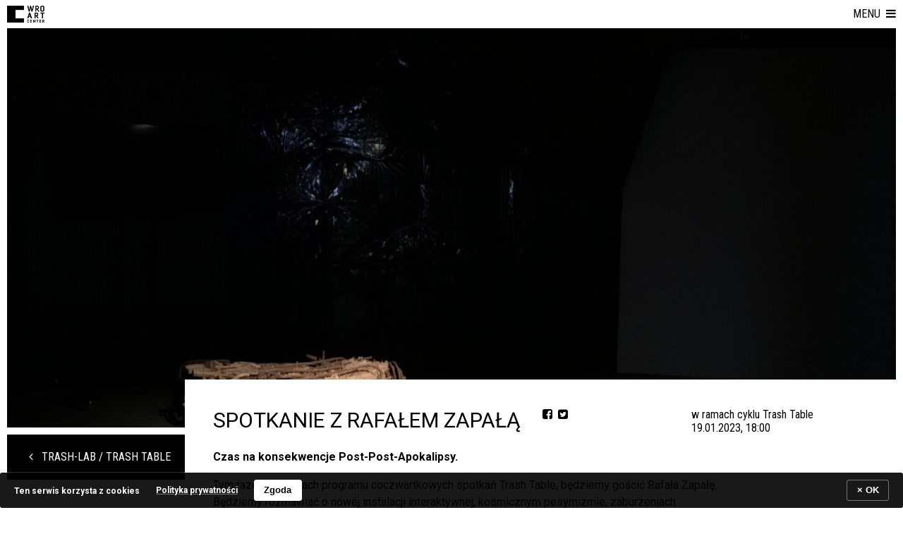

--- FILE ---
content_type: text/html; charset=UTF-8
request_url: https://wrocenter.pl/pl/spotkanie-z-rafalem-zapala/
body_size: 7895
content:
<!DOCTYPE html>
<!-- http://szota.biz/ -->
<html lang="pl">  
<head>
	<meta http-equiv="Content-Type" content="text/html; charset=UTF-8">
	<title>
		Spotkanie z Rafałem Zapałą &mdash;  
		CENTRUM SZTUKI WRO</title>


		<meta name="robots" content="index,follow">
		<meta name="viewport" content="width=device-width,initial-scale=1,user-scalable=yes"> 

		<link href="//maxcdn.bootstrapcdn.com/font-awesome/4.6.3/css/font-awesome.min.css" rel="stylesheet">
		<meta name='robots' content='max-image-preview:large' />
<link rel='dns-prefetch' href='//stats.wp.com' />
<link rel='stylesheet' id='theme-main-css' href='https://wrocenter.pl/wp-content/uploads/wp-less/wro2015/style-4b7fa7792f.css' type='text/css' media='all' />
<link rel='stylesheet' id='wp-block-library-css' href='https://wrocenter.pl/wp-includes/css/dist/block-library/style.min.css?ver=6.5.7' type='text/css' media='all' />
<style id='jetpack-sharing-buttons-style-inline-css' type='text/css'>
.jetpack-sharing-buttons__services-list{display:flex;flex-direction:row;flex-wrap:wrap;gap:0;list-style-type:none;margin:5px;padding:0}.jetpack-sharing-buttons__services-list.has-small-icon-size{font-size:12px}.jetpack-sharing-buttons__services-list.has-normal-icon-size{font-size:16px}.jetpack-sharing-buttons__services-list.has-large-icon-size{font-size:24px}.jetpack-sharing-buttons__services-list.has-huge-icon-size{font-size:36px}@media print{.jetpack-sharing-buttons__services-list{display:none!important}}.editor-styles-wrapper .wp-block-jetpack-sharing-buttons{gap:0;padding-inline-start:0}ul.jetpack-sharing-buttons__services-list.has-background{padding:1.25em 2.375em}
</style>
<style id='classic-theme-styles-inline-css' type='text/css'>
/*! This file is auto-generated */
.wp-block-button__link{color:#fff;background-color:#32373c;border-radius:9999px;box-shadow:none;text-decoration:none;padding:calc(.667em + 2px) calc(1.333em + 2px);font-size:1.125em}.wp-block-file__button{background:#32373c;color:#fff;text-decoration:none}
</style>
<style id='global-styles-inline-css' type='text/css'>
body{--wp--preset--color--black: #000000;--wp--preset--color--cyan-bluish-gray: #abb8c3;--wp--preset--color--white: #ffffff;--wp--preset--color--pale-pink: #f78da7;--wp--preset--color--vivid-red: #cf2e2e;--wp--preset--color--luminous-vivid-orange: #ff6900;--wp--preset--color--luminous-vivid-amber: #fcb900;--wp--preset--color--light-green-cyan: #7bdcb5;--wp--preset--color--vivid-green-cyan: #00d084;--wp--preset--color--pale-cyan-blue: #8ed1fc;--wp--preset--color--vivid-cyan-blue: #0693e3;--wp--preset--color--vivid-purple: #9b51e0;--wp--preset--gradient--vivid-cyan-blue-to-vivid-purple: linear-gradient(135deg,rgba(6,147,227,1) 0%,rgb(155,81,224) 100%);--wp--preset--gradient--light-green-cyan-to-vivid-green-cyan: linear-gradient(135deg,rgb(122,220,180) 0%,rgb(0,208,130) 100%);--wp--preset--gradient--luminous-vivid-amber-to-luminous-vivid-orange: linear-gradient(135deg,rgba(252,185,0,1) 0%,rgba(255,105,0,1) 100%);--wp--preset--gradient--luminous-vivid-orange-to-vivid-red: linear-gradient(135deg,rgba(255,105,0,1) 0%,rgb(207,46,46) 100%);--wp--preset--gradient--very-light-gray-to-cyan-bluish-gray: linear-gradient(135deg,rgb(238,238,238) 0%,rgb(169,184,195) 100%);--wp--preset--gradient--cool-to-warm-spectrum: linear-gradient(135deg,rgb(74,234,220) 0%,rgb(151,120,209) 20%,rgb(207,42,186) 40%,rgb(238,44,130) 60%,rgb(251,105,98) 80%,rgb(254,248,76) 100%);--wp--preset--gradient--blush-light-purple: linear-gradient(135deg,rgb(255,206,236) 0%,rgb(152,150,240) 100%);--wp--preset--gradient--blush-bordeaux: linear-gradient(135deg,rgb(254,205,165) 0%,rgb(254,45,45) 50%,rgb(107,0,62) 100%);--wp--preset--gradient--luminous-dusk: linear-gradient(135deg,rgb(255,203,112) 0%,rgb(199,81,192) 50%,rgb(65,88,208) 100%);--wp--preset--gradient--pale-ocean: linear-gradient(135deg,rgb(255,245,203) 0%,rgb(182,227,212) 50%,rgb(51,167,181) 100%);--wp--preset--gradient--electric-grass: linear-gradient(135deg,rgb(202,248,128) 0%,rgb(113,206,126) 100%);--wp--preset--gradient--midnight: linear-gradient(135deg,rgb(2,3,129) 0%,rgb(40,116,252) 100%);--wp--preset--font-size--small: 13px;--wp--preset--font-size--medium: 20px;--wp--preset--font-size--large: 36px;--wp--preset--font-size--x-large: 42px;--wp--preset--spacing--20: 0.44rem;--wp--preset--spacing--30: 0.67rem;--wp--preset--spacing--40: 1rem;--wp--preset--spacing--50: 1.5rem;--wp--preset--spacing--60: 2.25rem;--wp--preset--spacing--70: 3.38rem;--wp--preset--spacing--80: 5.06rem;--wp--preset--shadow--natural: 6px 6px 9px rgba(0, 0, 0, 0.2);--wp--preset--shadow--deep: 12px 12px 50px rgba(0, 0, 0, 0.4);--wp--preset--shadow--sharp: 6px 6px 0px rgba(0, 0, 0, 0.2);--wp--preset--shadow--outlined: 6px 6px 0px -3px rgba(255, 255, 255, 1), 6px 6px rgba(0, 0, 0, 1);--wp--preset--shadow--crisp: 6px 6px 0px rgba(0, 0, 0, 1);}:where(.is-layout-flex){gap: 0.5em;}:where(.is-layout-grid){gap: 0.5em;}body .is-layout-flex{display: flex;}body .is-layout-flex{flex-wrap: wrap;align-items: center;}body .is-layout-flex > *{margin: 0;}body .is-layout-grid{display: grid;}body .is-layout-grid > *{margin: 0;}:where(.wp-block-columns.is-layout-flex){gap: 2em;}:where(.wp-block-columns.is-layout-grid){gap: 2em;}:where(.wp-block-post-template.is-layout-flex){gap: 1.25em;}:where(.wp-block-post-template.is-layout-grid){gap: 1.25em;}.has-black-color{color: var(--wp--preset--color--black) !important;}.has-cyan-bluish-gray-color{color: var(--wp--preset--color--cyan-bluish-gray) !important;}.has-white-color{color: var(--wp--preset--color--white) !important;}.has-pale-pink-color{color: var(--wp--preset--color--pale-pink) !important;}.has-vivid-red-color{color: var(--wp--preset--color--vivid-red) !important;}.has-luminous-vivid-orange-color{color: var(--wp--preset--color--luminous-vivid-orange) !important;}.has-luminous-vivid-amber-color{color: var(--wp--preset--color--luminous-vivid-amber) !important;}.has-light-green-cyan-color{color: var(--wp--preset--color--light-green-cyan) !important;}.has-vivid-green-cyan-color{color: var(--wp--preset--color--vivid-green-cyan) !important;}.has-pale-cyan-blue-color{color: var(--wp--preset--color--pale-cyan-blue) !important;}.has-vivid-cyan-blue-color{color: var(--wp--preset--color--vivid-cyan-blue) !important;}.has-vivid-purple-color{color: var(--wp--preset--color--vivid-purple) !important;}.has-black-background-color{background-color: var(--wp--preset--color--black) !important;}.has-cyan-bluish-gray-background-color{background-color: var(--wp--preset--color--cyan-bluish-gray) !important;}.has-white-background-color{background-color: var(--wp--preset--color--white) !important;}.has-pale-pink-background-color{background-color: var(--wp--preset--color--pale-pink) !important;}.has-vivid-red-background-color{background-color: var(--wp--preset--color--vivid-red) !important;}.has-luminous-vivid-orange-background-color{background-color: var(--wp--preset--color--luminous-vivid-orange) !important;}.has-luminous-vivid-amber-background-color{background-color: var(--wp--preset--color--luminous-vivid-amber) !important;}.has-light-green-cyan-background-color{background-color: var(--wp--preset--color--light-green-cyan) !important;}.has-vivid-green-cyan-background-color{background-color: var(--wp--preset--color--vivid-green-cyan) !important;}.has-pale-cyan-blue-background-color{background-color: var(--wp--preset--color--pale-cyan-blue) !important;}.has-vivid-cyan-blue-background-color{background-color: var(--wp--preset--color--vivid-cyan-blue) !important;}.has-vivid-purple-background-color{background-color: var(--wp--preset--color--vivid-purple) !important;}.has-black-border-color{border-color: var(--wp--preset--color--black) !important;}.has-cyan-bluish-gray-border-color{border-color: var(--wp--preset--color--cyan-bluish-gray) !important;}.has-white-border-color{border-color: var(--wp--preset--color--white) !important;}.has-pale-pink-border-color{border-color: var(--wp--preset--color--pale-pink) !important;}.has-vivid-red-border-color{border-color: var(--wp--preset--color--vivid-red) !important;}.has-luminous-vivid-orange-border-color{border-color: var(--wp--preset--color--luminous-vivid-orange) !important;}.has-luminous-vivid-amber-border-color{border-color: var(--wp--preset--color--luminous-vivid-amber) !important;}.has-light-green-cyan-border-color{border-color: var(--wp--preset--color--light-green-cyan) !important;}.has-vivid-green-cyan-border-color{border-color: var(--wp--preset--color--vivid-green-cyan) !important;}.has-pale-cyan-blue-border-color{border-color: var(--wp--preset--color--pale-cyan-blue) !important;}.has-vivid-cyan-blue-border-color{border-color: var(--wp--preset--color--vivid-cyan-blue) !important;}.has-vivid-purple-border-color{border-color: var(--wp--preset--color--vivid-purple) !important;}.has-vivid-cyan-blue-to-vivid-purple-gradient-background{background: var(--wp--preset--gradient--vivid-cyan-blue-to-vivid-purple) !important;}.has-light-green-cyan-to-vivid-green-cyan-gradient-background{background: var(--wp--preset--gradient--light-green-cyan-to-vivid-green-cyan) !important;}.has-luminous-vivid-amber-to-luminous-vivid-orange-gradient-background{background: var(--wp--preset--gradient--luminous-vivid-amber-to-luminous-vivid-orange) !important;}.has-luminous-vivid-orange-to-vivid-red-gradient-background{background: var(--wp--preset--gradient--luminous-vivid-orange-to-vivid-red) !important;}.has-very-light-gray-to-cyan-bluish-gray-gradient-background{background: var(--wp--preset--gradient--very-light-gray-to-cyan-bluish-gray) !important;}.has-cool-to-warm-spectrum-gradient-background{background: var(--wp--preset--gradient--cool-to-warm-spectrum) !important;}.has-blush-light-purple-gradient-background{background: var(--wp--preset--gradient--blush-light-purple) !important;}.has-blush-bordeaux-gradient-background{background: var(--wp--preset--gradient--blush-bordeaux) !important;}.has-luminous-dusk-gradient-background{background: var(--wp--preset--gradient--luminous-dusk) !important;}.has-pale-ocean-gradient-background{background: var(--wp--preset--gradient--pale-ocean) !important;}.has-electric-grass-gradient-background{background: var(--wp--preset--gradient--electric-grass) !important;}.has-midnight-gradient-background{background: var(--wp--preset--gradient--midnight) !important;}.has-small-font-size{font-size: var(--wp--preset--font-size--small) !important;}.has-medium-font-size{font-size: var(--wp--preset--font-size--medium) !important;}.has-large-font-size{font-size: var(--wp--preset--font-size--large) !important;}.has-x-large-font-size{font-size: var(--wp--preset--font-size--x-large) !important;}
.wp-block-navigation a:where(:not(.wp-element-button)){color: inherit;}
:where(.wp-block-post-template.is-layout-flex){gap: 1.25em;}:where(.wp-block-post-template.is-layout-grid){gap: 1.25em;}
:where(.wp-block-columns.is-layout-flex){gap: 2em;}:where(.wp-block-columns.is-layout-grid){gap: 2em;}
.wp-block-pullquote{font-size: 1.5em;line-height: 1.6;}
</style>
<link rel='stylesheet' id='blueimp-gallery-css' href='https://wrocenter.pl/wp-content/plugins/blueimp-lightbox-msz/css/blueimp-gallery.css?ver=1.0.0' type='text/css' media='all' />
<link rel='stylesheet' id='blueimp-gallery-indicator-css' href='https://wrocenter.pl/wp-content/plugins/blueimp-lightbox-msz/css/blueimp-gallery-indicator.css?ver=1.0.0' type='text/css' media='all' />
<script type="text/javascript" src="https://wrocenter.pl/wp-includes/js/jquery/jquery.min.js?ver=3.7.1" id="jquery-core-js"></script>
<script type="text/javascript" src="https://wrocenter.pl/wp-includes/js/jquery/jquery-migrate.min.js?ver=3.4.1" id="jquery-migrate-js"></script>
<link rel="https://api.w.org/" href="https://wrocenter.pl/pl/wp-json/" /><link rel="alternate" type="application/json" href="https://wrocenter.pl/pl/wp-json/wp/v2/pages/29478" /><link rel="canonical" href="https://wrocenter.pl/pl/spotkanie-z-rafalem-zapala/" />
<link rel="alternate" type="application/json+oembed" href="https://wrocenter.pl/pl/wp-json/oembed/1.0/embed?url=https%3A%2F%2Fwrocenter.pl%2Fpl%2Fspotkanie-z-rafalem-zapala%2F" />
<link rel="alternate" type="text/xml+oembed" href="https://wrocenter.pl/pl/wp-json/oembed/1.0/embed?url=https%3A%2F%2Fwrocenter.pl%2Fpl%2Fspotkanie-z-rafalem-zapala%2F&#038;format=xml" />
<style>
.qtranxs_flag_pl {background-image: url(https://wrocenter.pl/wp-content/plugins/qtranslate-xt/flags/pl.png); background-repeat: no-repeat;}
.qtranxs_flag_en {background-image: url(https://wrocenter.pl/wp-content/plugins/qtranslate-xt/flags/gb.png); background-repeat: no-repeat;}
.qtranxs_flag_ua {background-image: url(https://wrocenter.pl/wp-content/plugins/qtranslate-xt/flags/ua.png); background-repeat: no-repeat;}
</style>
<link hreflang="pl" href="https://wrocenter.pl/pl/spotkanie-z-rafalem-zapala/" rel="alternate" />
<link hreflang="en" href="https://wrocenter.pl/en/spotkanie-z-rafalem-zapala/" rel="alternate" />
<link hreflang="ua" href="https://wrocenter.pl/ua/spotkanie-z-rafalem-zapala/" rel="alternate" />
<link hreflang="x-default" href="https://wrocenter.pl/pl/spotkanie-z-rafalem-zapala/" rel="alternate" />
<meta name="generator" content="qTranslate-XT 3.16.0" />
	<style>img#wpstats{display:none}</style>
		
<!-- Jetpack Open Graph Tags -->
<meta property="og:type" content="article" />
<meta property="og:title" content="Spotkanie z Rafałem Zapałą" />
<meta property="og:url" content="https://wrocenter.pl/pl/spotkanie-z-rafalem-zapala/" />
<meta property="og:description" content="Czas na konsekwencje Post-Post-Apokalipsy. Tym razem, w ramach programu coczwartkowych spotkań Trash Table, będziemy gościć Rafała Zapałę. Będziemy rozmawiać o nowej instalacji interaktywnej, kosmi…" />
<meta property="article:published_time" content="2023-01-18T14:43:56+00:00" />
<meta property="article:modified_time" content="2023-01-25T09:02:41+00:00" />
<meta property="og:site_name" content="CENTRUM SZTUKI WRO" />
<meta property="og:image" content="https://wrocenter.pl/wp-content/uploads/2023/01/zgniot-e1674056750133.jpg" />
<meta property="og:image:width" content="1587" />
<meta property="og:image:height" content="1536" />
<meta property="og:image:alt" content="" />
<meta property="og:locale" content="pl_PL" />
<meta name="twitter:text:title" content="Spotkanie z Rafałem Zapałą" />
<meta name="twitter:image" content="https://wrocenter.pl/wp-content/uploads/2023/01/zgniot-e1674056750133.jpg?w=640" />
<meta name="twitter:card" content="summary_large_image" />

<!-- End Jetpack Open Graph Tags -->
<link rel="icon" href="https://wrocenter.pl/wp-content/uploads/2016/04/cropped-wro_black_fb_1024px-32x32.png" sizes="32x32" />
<link rel="icon" href="https://wrocenter.pl/wp-content/uploads/2016/04/cropped-wro_black_fb_1024px-192x192.png" sizes="192x192" />
<link rel="apple-touch-icon" href="https://wrocenter.pl/wp-content/uploads/2016/04/cropped-wro_black_fb_1024px-180x180.png" />
<meta name="msapplication-TileImage" content="https://wrocenter.pl/wp-content/uploads/2016/04/cropped-wro_black_fb_1024px-270x270.png" />

		<link rel="stylesheet" type="text/css" href="https://wrocenter.pl/wp-content/themes/wro2015/slick/slick-wro.css">
		<script type="text/javascript" src="https://wrocenter.pl/wp-content/themes/wro2015/slick/slick.min.js"></script>

		<script>
		$=jQuery;
		var coverpixs={};
		</script>

						<script>
					coverpixs.pop1=[];
				</script>
								<script>
					coverpixs.pop2=[];
				</script>
								<script>
					coverpixs.pop3=[];
				</script>
								<script>
					coverpixs.pop4=[];
				</script>
				
		<script src="https://wrocenter.pl/wp-content/themes/wro2015/js/site.js?rev=2" type="text/javascript"></script>
		<meta name="description" content="TO MIEJSCE WYSTAW, AUTORSKICH DZIAŁAŃ I MEDIACJI SZTUKI">

<link rel="alternate" type="application/rss+xml" title="RSS" href="?feed=rss2" /> 

<script type="text/javascript">
WebFontConfig = {
	google: { families: [ 'Roboto:400,700:latin,latin-ext','Roboto+Condensed:400,700:latin,latin-ext' ]  }
};
(function() {
	var wf = document.createElement('script');
	wf.src = ('https:' == document.location.protocol ? 'https' : 'http') +
	'://ajax.googleapis.com/ajax/libs/webfont/1/webfont.js';
	wf.type = 'text/javascript';
	wf.async = 'true';
	var s = document.getElementsByTagName('script')[0];
	s.parentNode.insertBefore(wf, s);
})(); </script>
	<script>
	(function(i,s,o,g,r,a,m){i['GoogleAnalyticsObject']=r;i[r]=i[r]||function(){
	(i[r].q=i[r].q||[]).push(arguments)},i[r].l=1*new Date();a=s.createElement(o),
	m=s.getElementsByTagName(o)[0];a.async=1;a.src=g;m.parentNode.insertBefore(a,m)
	})(window,document,'script','//www.google-analytics.com/analytics.js','ga');
	
	ga('create', 'UA-43877046-1', 'wrocenter.pl');
	ga('send', 'pageview');
	
	</script>
</head>
<body class="page-template-default page page-id-29478 scrolled">
<nav aria-label="Przeskocz menu"><a class="skip-to-content-link" href="#mainwrap" tabindex=1>
	Przejdź do głównej treści</a></nav>
<div class="eec_cover" aria-hidden="true"></div>
<nav id="topmenu_menu" aria-label="Menu główne">
	<div class="left">
		<div class="mainlogo_wrap">
			<a href="https://wrocenter.pl" class="mainlogo"><img alt="CENTRUM SZTUKI WRO" src="https://wrocenter.pl/wp-content/themes/wro2015/img/wro_logo_positive_duze.png" class="imgfull"></a>
		</div>
		<div class="menu-topmenu-container"><ul id="menu-topmenu" class="menu"><li id="menu-item-12498" class="menu-item menu-item-type-post_type menu-item-object-page menu-item-12498"><a href="https://wrocenter.pl/pl/odwiedz-wro/">Odwiedź WRO</a></li>
<li id="menu-item-12363" class="menu-item menu-item-type-taxonomy menu-item-object-category menu-item-12363"><a href="https://wrocenter.pl/pl/category/wystawy/">Wystawy</a></li>
<li id="menu-item-20156" class="menu-item menu-item-type-post_type menu-item-object-page menu-item-20156"><a href="https://wrocenter.pl/pl/biennale-wro/">Biennale WRO</a></li>
<li id="menu-item-12663" class="menu-item menu-item-type-post_type menu-item-object-page menu-item-12663"><a href="https://wrocenter.pl/pl/czytelnia-mediow/">Czytelnia Mediów</a></li>
<li id="menu-item-12746" class="menu-item menu-item-type-post_type menu-item-object-page menu-item-12746"><a href="https://wrocenter.pl/pl/publikacje/">Publikacje</a></li>
<li id="menu-item-12908" class="menu-item menu-item-type-post_type menu-item-object-page menu-item-12908"><a href="https://wrocenter.pl/pl/mediacja/">Mediacja Sztuki</a></li>
<li id="menu-item-29474" class="menu-item menu-item-type-post_type menu-item-object-page menu-item-29474"><a href="https://wrocenter.pl/pl/ipz/">Interaktywny Plac Zabaw</a></li>
<li id="menu-item-12637" class="menu-item menu-item-type-post_type menu-item-object-page menu-item-12637"><a href="https://wrocenter.pl/pl/projects/">Projekty</a></li>
<li id="menu-item-12699" class="menu-item menu-item-type-post_type menu-item-object-page menu-item-12699"><a href="https://wrocenter.pl/pl/o-wro/">O WRO</a></li>
</ul></div>
	</div>
	<div class="language-chooser-container">
<ul class="language-chooser language-chooser-text qtranxs_language_chooser" id="qtranslate-chooser">
<li class="lang-pl active"><a href="https://wrocenter.pl/pl/spotkanie-z-rafalem-zapala/" title="PL (pl)" class="qtranxs_text qtranxs_text_pl"><span>PL</span></a></li>
<li class="lang-en"><a href="https://wrocenter.pl/en/spotkanie-z-rafalem-zapala/" title="EN (en)" class="qtranxs_text qtranxs_text_en"><span>EN</span></a></li>
<li class="lang-ua"><a href="https://wrocenter.pl/ua/spotkanie-z-rafalem-zapala/" title="UA (ua)" class="qtranxs_text qtranxs_text_ua"><span>UA</span></a></li>
</ul><div class="qtranxs_widget_end"></div>
</div>
	<div class="menubutton"><ul><li><a aria-haspopup="true" role="button" title="Pokaż menu" onClick="toggle_sidemenu();">
		<span class="full">więcej&nbsp; <i class="fa fa-navicon"></i></span>
		<span aria-hidden="true" class="mobile">menu&nbsp; <i class="fa fa-navicon"></i></span>
	</a></li></ul></div>
	
</nav>
<div role="presentation" aria-hidden="true" id="sidemenu_blenda" onClick="toggle_sidemenu();"></div>
<div aria-hidden="true" id="topmenu_menu_filler"></div>


<nav id="side_menu" aria-label="Nawigacja mobilna">
	<div class="menu_mobile">
		<div class="menu-topmenu-container"><ul id="menu-topmenu-1" class="menu"><li class="menu-item menu-item-type-post_type menu-item-object-page menu-item-12498"><a href="https://wrocenter.pl/pl/odwiedz-wro/">Odwiedź WRO</a></li>
<li class="menu-item menu-item-type-taxonomy menu-item-object-category menu-item-12363"><a href="https://wrocenter.pl/pl/category/wystawy/">Wystawy</a></li>
<li class="menu-item menu-item-type-post_type menu-item-object-page menu-item-20156"><a href="https://wrocenter.pl/pl/biennale-wro/">Biennale WRO</a></li>
<li class="menu-item menu-item-type-post_type menu-item-object-page menu-item-12663"><a href="https://wrocenter.pl/pl/czytelnia-mediow/">Czytelnia Mediów</a></li>
<li class="menu-item menu-item-type-post_type menu-item-object-page menu-item-12746"><a href="https://wrocenter.pl/pl/publikacje/">Publikacje</a></li>
<li class="menu-item menu-item-type-post_type menu-item-object-page menu-item-12908"><a href="https://wrocenter.pl/pl/mediacja/">Mediacja Sztuki</a></li>
<li class="menu-item menu-item-type-post_type menu-item-object-page menu-item-29474"><a href="https://wrocenter.pl/pl/ipz/">Interaktywny Plac Zabaw</a></li>
<li class="menu-item menu-item-type-post_type menu-item-object-page menu-item-12637"><a href="https://wrocenter.pl/pl/projects/">Projekty</a></li>
<li class="menu-item menu-item-type-post_type menu-item-object-page menu-item-12699"><a href="https://wrocenter.pl/pl/o-wro/">O WRO</a></li>
</ul></div>		
<ul class="language-chooser language-chooser-text qtranxs_language_chooser" id="qtranslate-chooser">
<li class="lang-pl active"><a href="https://wrocenter.pl/pl/spotkanie-z-rafalem-zapala/" title="PL (pl)" class="qtranxs_text qtranxs_text_pl"><span>PL</span></a></li>
<li class="lang-en"><a href="https://wrocenter.pl/en/spotkanie-z-rafalem-zapala/" title="EN (en)" class="qtranxs_text qtranxs_text_en"><span>EN</span></a></li>
<li class="lang-ua"><a href="https://wrocenter.pl/ua/spotkanie-z-rafalem-zapala/" title="UA (ua)" class="qtranxs_text qtranxs_text_ua"><span>UA</span></a></li>
</ul><div class="qtranxs_widget_end"></div>
	</div>

	<ul class="lista_kategorii">
					<li class="cat-item cat-item-1"><a href="https://wrocenter.pl/pl/category/news/">Aktualności</a>
</li>
	<li class="cat-item cat-item-5"><a href="https://wrocenter.pl/pl/category/archive/">Archiwum</a>
</li>
	<li class="cat-item cat-item-25"><a href="https://wrocenter.pl/pl/category/niedziele/">Niedziele z WRO</a>
</li>
	<li class="cat-item cat-item-23"><a href="https://wrocenter.pl/pl/category/online-wrocenter-pl/">online.wrocenter.pl</a>
</li>
	<li class="cat-item cat-item-12"><a href="https://wrocenter.pl/pl/category/wyjazdowe/">Poza WRO</a>
</li>
	<li class="cat-item cat-item-24"><a href="https://wrocenter.pl/pl/category/sieciowe/">Prace sieciowe</a>
</li>
	<li class="cat-item cat-item-19"><a href="https://wrocenter.pl/pl/category/projekty/">Projekty</a>
</li>
	<li class="cat-item cat-item-16"><a href="https://wrocenter.pl/pl/category/rezydencje/">Rezydencje</a>
</li>
	<li class="cat-item cat-item-10"><a href="https://wrocenter.pl/pl/category/sciezki/">Ścieżki tematyczne</a>
</li>
	<li class="cat-item cat-item-13"><a href="https://wrocenter.pl/pl/category/ontour/">WRO on Tour</a>
</li>
	<li class="cat-item cat-item-3"><a href="https://wrocenter.pl/pl/category/wystawy/">Wystawy</a>
</li>
 
	</ul>
	<section class="searchform">
		<div class="searchbox">
			<form role="search" action="https://wrocenter.pl" method="GET">
				<div class="row">
					<button aria-label="Szukaj" class="searchsubmit" type="submit"><i class="fa  fa-search"></i></button>
					<input aria-label="Wyszukiwana treść" value="" class="focusable" type="text" name="s" placeholder="Szukaj">
				</div>
			</form>			
		</div>
	</section>




</nav>


<main class="mainwrap" id="mainwrap">
 
<div class="pagewrap">

	<div class="slider_txtpart_page_mobile">
		<div class="txtpartin">
			<h2>Spotkanie z Rafałem Zapałą			<div class="block-sharer-inline">
	&nbsp;
		<a title="Udostępnij na Facebooku" class="buttonwrap" href="https://www.facebook.com/sharer/sharer.php?u=https%3A%2F%2Fwrocenter.pl%2Fpl%2Fspotkanie-z-rafalem-zapala%2F" target="_blank" onclick="javascript:window.open(this.href,
		'', 'menubar=no,toolbar=no,resizable=yes,scrollbars=yes,height=436,width=626');return false;">
			<i class="fa fa-facebook-square"></i>
		</a>
		<a title="Udostępnij na Twitterze" class="buttonwrap" href="http://twitter.com/intent/tweet?url=https%3A%2F%2Fwrocenter.pl%2Fpl%2Fspotkanie-z-rafalem-zapala%2F&amp;text=Spotkanie+z+Rafa%C5%82em+Zapa%C5%82%C4%85" target="_blank" onclick="javascript:window.open(this.href,
		'', 'menubar=no,toolbar=no,resizable=yes,scrollbars=yes,height=436,width=626');return false;">
			<i class="fa fa-twitter-square"></i>
		</a>
	&nbsp;
</div>

		</h2>
		<span class="lead"><p>w ramach cyklu Trash Table<br />
19.01.2023, 18:00</p>
</span>	</div>
</div>

<div class="page_slider_wrap  ">
	<div class="wrap3d"><div class="slider" id="foldable">

									<div class="slide">
					<div class="pixpart">
						<div class="bg" style="background-image: url(https://wrocenter.pl/wp-content/uploads/2023/01/zgniot-e1674056750133-1440x1394.jpg)">
						</div>
											</div>
				</div>
			
			
		

	</div></div>


	<div class="slider_txtpart_page">
		<div class="txtpartin">
			<h2>Spotkanie z Rafałem Zapałą			<div class="block-sharer-inline">
	&nbsp;
		<a title="Udostępnij na Facebooku" class="buttonwrap" href="https://www.facebook.com/sharer/sharer.php?u=https%3A%2F%2Fwrocenter.pl%2Fpl%2Fspotkanie-z-rafalem-zapala%2F" target="_blank" onclick="javascript:window.open(this.href,
		'', 'menubar=no,toolbar=no,resizable=yes,scrollbars=yes,height=436,width=626');return false;">
			<i class="fa fa-facebook-square"></i>
		</a>
		<a title="Udostępnij na Twitterze" class="buttonwrap" href="http://twitter.com/intent/tweet?url=https%3A%2F%2Fwrocenter.pl%2Fpl%2Fspotkanie-z-rafalem-zapala%2F&amp;text=Spotkanie+z+Rafa%C5%82em+Zapa%C5%82%C4%85" target="_blank" onclick="javascript:window.open(this.href,
		'', 'menubar=no,toolbar=no,resizable=yes,scrollbars=yes,height=436,width=626');return false;">
			<i class="fa fa-twitter-square"></i>
		</a>
	&nbsp;
</div>

		</h2>
		<span class="lead"><p>w ramach cyklu Trash Table<br />
19.01.2023, 18:00</p>
</span>	</div>
</div>

</div>

<div class="page_sidebar_left">
				<nav aria-label="Powiązane wpisy" class="block_related_parent"><ul>
					<li><a href="https://wrocenter.pl/pl/trash-lab/"><i class="fa fa-angle-left"></i>&nbsp;&nbsp;&nbsp;trash-lab / trash table</a></li>
			</ul></nav>
	
	<nav aria-label="Sekcje tekstu" class="tabnav"><ul role="tablist"></ul></nav>

	
</div>

<div class="page_main">


		<div class="contentwrap "> 
		<div class="storycontent">
			<div class="tabs">
				<div class="tab" id="t0">
					<h2 class="title">Info</h2>
					<p><strong>Czas na konsekwencje Post-Post-Apokalipsy.</strong></p>
<p>Tym razem, w ramach programu coczwartkowych spotkań Trash Table, będziemy gościć Rafała Zapałę. Będziemy rozmawiać o nowej instalacji interaktywnej, kosmicznym pesymizmie, zaburzeniach oddychania i sztuce, która nie stoi w miejscu.</p>
<p>Rafał Zapała jest członkiem kolektywu Dæd Baitz <span class="lead">–</span> współautorem jednej z prac na wystawie <em>Rok Świetlny</em>, a jego performans<em> Scrolling to Zero</em> będzie można zobaczyć już 24 lutego 2023, jednocześnie we Wrocławiu i w Londynie, w ramach <em><a href="https://wrocenter.pl/digital-redux/">Digital Redux #3</a></em>.</p>
<p>Spotkanie prowadzimy w języku polskim.</p>
				</div>
							</div>
		</div>

	</div>

	<!-- <div class="cl"></div> -->

	

	
	
</div>
</div>

<div class="cl"></div>

<script>
	$(function() {

		if ($('body').hasClass('page-id-12496')) {
			$('.autofullscreenbutton').eq(0).attr('href',''); 
			$('.autofullscreenbutton').eq(1).attr('href',''); 
		}

		$('.slider').slick({
			dots: true,
			infinite: true,
			arrows: true,
			autoplay: true,
			autoplaySpeed: 6000
		});

      $('.slick-slide').each(function() {
      	$(this).attr('aria-labelledby',$(this).attr('aria-describedby')); 
      });	

		$(window).resize(function() {
			$('.slide').each(function() {
				$(this).css('height',$(this).closest('.slider').height());
			});
		}).resize();

		$('.tabs .tab').each(function() {
			tabtitle=$(this).find('h2.title').html();
			$('.tabnav ul').append('<li  role="tab"><a tabindex="0" data-target="#'+$(this).attr('id')+'">'+tabtitle+"</a></li>").find('li:last a').click(function() {
				change_tab($(this).data('target'));
			});
		});

		if (window.location.hash) change_tab(window.location.hash); else change_tab("#t0");

		function change_tab(target) {
			$('.tabs .tab').removeClass('open');
			$('.tabnav a').removeClass('current');
			$(target).addClass('open');
			$('a[data-target="'+target+'"]').addClass('current');
      	// window.location.hash=target;
      	if (target=='#t0') {
      		$('.relatedwrap').show();
      	} else {
      		$('.relatedwrap').hide();
      	}

      }

      if (!$('#t1').size()) $('.tabnav').remove();
  });
</script>


<footer>
	<div class="cookies">
		<p>
			Na tej stronie korzystamy z cookies.			<br><a href="/cookies/">Więcej informacji w Polityce Prywatności</a>
		</p>
	</div>
	

</footer>

<!-- <a href="/" class="" style="display: block"><header class="korona-head"><MARQUEE><H1><img alt="WRO ART CENTER" height=19 style="position: relative; top: 1px" src="/wp-content/themes/wro2015/img/wro_logo_home.png" alt=""> &nbsp; W czasach kwarantanny prowadzimy pokazy internetowe! &nbsp; <img  alt="WRO ART CENTER"height=19 style="position: relative; top: 1px" src="/wp-content/themes/wro2015/img/wro_logo_home.png" alt=""></H1></MARQUEE></header></a>
 -->
</main><!-- /mainwrap -->



<div id="blueimp-gallery" class="blueimp-gallery">
    <div class="slides"></div>
    <h3 class="title"></h3>
    <a class="prev">‹</a>
    <a class="next">›</a>
    <a class="close">×</a>
    <a class="play-pause"></a>
    <ol class="indicator"></ol>
</div>
<div id="blueimp-gallery-fullscreen" class="blueimp-gallery" data-full-screen="true">
    <div class="slides"></div>
    <h3 class="title"></h3>
    <a class="prev">‹</a>
    <a class="next">›</a>
    <a class="close">×</a>
    <a class="play-pause"></a>
    <ol class="indicator"></ol>
</div>
<div role="banner" class="mszcookies" onClick="$('.mszcookies__in--close').click();">
	<div class="mszcookies__in">
		<div>
			Ten serwis korzysta z cookies			<a onClick="event.stopPropagation(); " href="https://wrocenter.pl/pl/cookies/">Polityka prywatności</a>
			<button class="mobile-hide mszcookies__in--close" onClick="$('.mszcookies').remove(); Cookies.set('ok',true,{expires: 420});">
				Zgoda			</button>
		</div>
		<div>
			<button class="mszcookies__in--x" onClick="$('.mszcookies').remove(); Cookies.set('ok',{expires: 420});">
				<span class="mobile-hide">×</span>
				<span class="mobile-show">OK</span>
			</button>
		</div>
	</div>	
</div>
<script type="text/javascript" src="https://wrocenter.pl/wp-content/plugins/blueimp-lightbox-msz/js/blueimp-gallery.js?ver=1.0.0" id="blueimp-gallery-js"></script>
<script type="text/javascript" src="https://wrocenter.pl/wp-content/plugins/blueimp-lightbox-msz/js/blueimp-gallery-indicator.js?ver=1.0.0" id="blueimp-gallery-indicator-js"></script>
<script type="text/javascript" src="https://wrocenter.pl/wp-content/plugins/blueimp-lightbox-msz/js/blueimp-gallery-fullscreen.js?ver=1.0.0" id="blueimp-gallery-fullscreen-js"></script>
<script type="text/javascript" src="https://wrocenter.pl/wp-content/plugins/blueimp-lightbox-msz/js/jquery.blueimp-gallery.js?ver=1.0.0" id="jquery.blueimp-gallery-js"></script>
<script type="text/javascript" src="https://stats.wp.com/e-202603.js" id="jetpack-stats-js" data-wp-strategy="defer"></script>
<script type="text/javascript" id="jetpack-stats-js-after">
/* <![CDATA[ */
_stq = window._stq || [];
_stq.push([ "view", JSON.parse("{\"v\":\"ext\",\"blog\":\"101456614\",\"post\":\"29478\",\"tz\":\"0\",\"srv\":\"wrocenter.pl\",\"j\":\"1:14.0\"}") ]);
_stq.push([ "clickTrackerInit", "101456614", "29478" ]);
/* ]]> */
</script>

</body>
</html>

--- FILE ---
content_type: text/css
request_url: https://wrocenter.pl/wp-content/uploads/wp-less/wro2015/style-4b7fa7792f.css
body_size: 7817
content:
html,
body {
  margin: 0;
  -webkit-text-size-adjust: 100%;
}
.abs {
  width: 100%;
  height: 100%;
  position: absolute;
  top: 0;
  left: 0;
}
img {
  border: 0;
}
.noselect {
  -webkit-user-select: none;
  -moz-user-select: none;
  -ms-user-select: none;
  user-select: none;
}
.gray {
  filter: url("data:image/svg+xml;utf8,<svg%20xmlns='http://www.w3.org/2000/svg'><filter%20id='grayscale'><feColorMatrix%20type='matrix'%20values='0.3333%200.3333%200.3333%200%200%200.3333%200.3333%200.3333%200%200%200.3333%200.3333%200.3333%200%200%200%200%200%201%200'/></filter></svg>#grayscale");
  /* Firefox 3.5+ */
  filter: grayscale(100%);
  /* Current draft standard */
  -webkit-filter: grayscale(100%);
  /* New WebKit */
  -moz-filter: grayscale(100%);
  -ms-filter: grayscale(100%);
  -o-filter: grayscale(100%);
  filter: gray;
  /* IE6+ */
}
.nogray {
  filter: none;
  -webkit-filter: none;
  -moz-filter: none;
  -ms-filter: none;
  -o-filter: none;
}
.cl {
  clear: both;
}
.resetul {
  list-style-type: none;
  padding: 0;
}
.resetul li {
  padding: 0;
}
.flexvc {
  display: -ms-flexbox;
  display: -webkit-flex;
  display: flex;
  -ms-flex-align: center;
  -webkit-box-align: center;
  -webkit-align-items: center;
  align-items: center;
}
* {
  margin: 0;
  outline: 0px;
  -webkit-box-sizing: border-box;
  -moz-box-sizing: border-box;
  -ms-box-sizing: border-box;
  box-sizing: border-box;
}
.debug {
  outline: red dotted 1px;
}
.clearfix {
  *zoom: 1;
}
.clearfix:before,
.clearfix:after {
  display: table;
  content: "";
}
.clearfix:after {
  clear: both;
}
.transition,
.anim {
  transition: all 0.25s ease;
  -moz-transition: all 0.25s ease;
  /* Firefox 4 */
  -webkit-transition: all 0.25s ease;
  /* Safari and Chrome */
  -o-transition: all 0.25s ease;
  /* Opera */
  -ms-transition: all 0.25s ease;
}
.anim_bounce {
  transition: all 0.35s cubic-bezier(0, 1.8, 1, 1.8);
  -moz-transition: all 0.35s cubic-bezier(0, 1.8, 1, 1.8);
  /* Firefox 4 */
  -webkit-transition: all 0.35s cubic-bezier(0.28, 0.13, 0.15, 1);
  /* Safari and Chrome */
  -webkit-transition: all 0.35s cubic-bezier(0, 1.8, 1, 1.8);
  /* Safari and Chrome */
  -o-transition: all 0.35s cubic-bezier(0, 1.8, 1, 1.8);
  /* Opera */
  -ms-transition: all 0.35s cubic-bezier(0, 1.8, 1, 1.8);
}
.aligncenter,
div.aligncenter {
  display: block;
  margin-left: auto;
  margin-right: auto;
  margin-top: 1.5em;
  margin-bottom: 1.5em;
}
.alignleft {
  float: left;
  margin-right: 1.5em;
  margin-bottom: 1.5em;
}
.alignright {
  float: right;
  margin-left: 1.5em;
  margin-bottom: 1.5em;
}
.vc {
  display: table;
  height: 100%;
  width: 100%;
}
.vc .vcin {
  display: table-cell;
  width: 100%;
  height: 100%;
  vertical-align: middle;
}
.blueimp-gallery > .close,
.blueimp-gallery > .title,
.blueimp-gallery > .play-pause,
.blueimp-gallery > .prev,
.blueimp-gallery > .next {
  display: block !important;
}
html {
  -webkit-text-size-adjust: none;
  -webkit-font-smoothing: antialiased;
}
a {
  text-decoration: none;
  color: inherit;
}
h1,
h2,
h3,
h4,
h5,
h6 {
  font-weight: normal;
}
.fs1 {
  font-size: 38px;
}
.fs2 {
  font-size: 32px;
}
.fs3 {
  font-size: 30px;
}
.fs4 {
  font-size: 24px;
}
.fs5 {
  font-size: 18px;
}
.fs6 {
  font-size: 14px;
}
.stdtxt {
  line-height: 1.5;
}
.stdtxt h1,
.stdtxt h2,
.stdtxt h3,
.stdtxt h4,
.stdtxt h5 {
  margin-bottom: 1rem;
  margin-top: 3rem;
}
.stdtxt h1:first-child,
.stdtxt h2:first-child,
.stdtxt h3:first-child,
.stdtxt h4:first-child,
.stdtxt h5:first-child {
  margin-top: 0;
}
.stdtxt h1:nth-child(2),
.stdtxt h2:nth-child(2),
.stdtxt h3:nth-child(2),
.stdtxt h4:nth-child(2),
.stdtxt h5:nth-child(2) {
  margin-top: 0;
}
.stdtxt table {
  border-collapse: collapse;
  border-top: black solid 2px;
  width: 100% !important;
}
.stdtxt table td {
  width: 50% !important;
  border-bottom: black solid 2px;
  padding: 8px 0;
}
.stdtxt p,
.stdtxt ul,
.stdtxt ol {
  margin-bottom: 1em;
}
.stdtxt p:last-child,
.stdtxt ul:last-child,
.stdtxt ol:last-child {
  margin-bottom: 0;
}
@media screen and (max-width: 1190px) {
  .stdtxt p,
  .stdtxt ul,
  .stdtxt ol {
    text-indent: 0;
  }
}
.stdtxt p a,
.stdtxt ul a,
.stdtxt ol a {
  text-decoration: underline;
}
.stdtxt p a:hover,
.stdtxt ul a:hover,
.stdtxt ol a:hover {
  opacity: 0.6;
  filter: alpha(opacity=60);
}
.stdtxt iframe {
  width: 100% !important;
}
.stdtxt .wp-caption {
  width: 100% !important;
  font-size: 14px;
}
.stdtxt .wp-caption a {
  display: block;
  width: 100% !important;
}
.stdtxt .wp-caption img {
  width: 100%;
  height: auto;
  display: block;
  margin-bottom: 5px;
}
.stdtxt img {
  max-width: 100% !important;
  height: auto;
}
.font0 {
  font-family: -apple-system, BlinkMacSystemFont, "Segoe UI", Roboto, Oxygen-Sans, Ubuntu, Cantarell, "Helvetica Neue", sans-serif;
}
.font1 {
  font-family: 'Roboto Condensed', sans-serif;
}
.font2 {
  font-family: 'Roboto', helvetica, arial, sans-serif;
}
.imgfull {
  width: 100%;
  height: auto;
  display: block;
}
strong {
  font-family: 'Roboto', helvetica, arial, sans-serif;
}
html {
  font-size: 20px;
}
body {
  background: #fff;
  color: black;
  font-family: 'Roboto Condensed', sans-serif;
  width: 100%;
  overflow-x: hidden;
}
body .mainwrap {
  background: white;
  position: absolute;
  width: 100%;
  left: 0;
  min-height: 80vh;
  transition: all 0.25s ease;
  -moz-transition: all 0.25s ease;
  /* Firefox 4 */
  -webkit-transition: all 0.25s ease;
  /* Safari and Chrome */
  -o-transition: all 0.25s ease;
  /* Opera */
  -ms-transition: all 0.25s ease;
}
#sidemenu_blenda {
  font: inherit;
  border: none;
  background: none;
  position: fixed;
  top: 0;
  left: 0;
  width: 50%;
  height: 100%;
  height: 100vh;
  background: linear-gradient(to right, #ffffff 0%, rgba(255, 255, 255, 0) 100%);
  z-index: 10000;
  transform: translate(-100%, 0);
  transition: all 0.25s ease;
  -moz-transition: all 0.25s ease;
  /* Firefox 4 */
  -webkit-transition: all 0.25s ease;
  /* Safari and Chrome */
  -o-transition: all 0.25s ease;
  /* Opera */
  -ms-transition: all 0.25s ease;
}
@media (max-width: 1320px) {
  #sidemenu_blenda {
    display: none;
  }
}
.side_menu_open #sidemenu_blenda {
  transform: translate(0, 0);
}
#side_menu {
  transition: all 0.25s ease;
  -moz-transition: all 0.25s ease;
  /* Firefox 4 */
  -webkit-transition: all 0.25s ease;
  /* Safari and Chrome */
  -o-transition: all 0.25s ease;
  /* Opera */
  -ms-transition: all 0.25s ease;
  position: absolute;
  top: 0;
  right: 0;
  width: 50%;
  padding: 2rem;
  padding-top: 4rem;
  font-size: 1.5rem;
  font-family: 'Roboto', helvetica, arial, sans-serif;
  text-align: right;
  opacity: 0;
  height: 100vh;
  overflow: hidden;
}
.side_menu_open #side_menu {
  opacity: 1;
  height: auto;
  overflow: auto;
}
@media (max-width: 1320px) {
  #side_menu {
    width: 100vw;
    font-size: 1.2rem;
  }
}
@media screen and (max-width: 800px) {
  #side_menu {
    padding: 2rem 1rem;
  }
}
#side_menu .menu_mobile {
  display: none;
}
@media (max-width: 1320px) {
  #side_menu .menu_mobile {
    display: block;
  }
}
#side_menu .menu_mobile ul {
  margin-bottom: 2rem;
}
#side_menu .menu_mobile ul li {
  display: block;
}
#side_menu ::-webkit-input-placeholder {
  /* WebKit, Blink, Edge */
  color: #000;
}
#side_menu :-moz-placeholder {
  /* Mozilla Firefox 4 to 18 */
  color: #000;
  opacity: 1;
}
#side_menu ::-moz-placeholder {
  /* Mozilla Firefox 19+ */
  color: #000;
  opacity: 1;
}
#side_menu :-ms-input-placeholder {
  /* Internet Explorer 10-11 */
  color: #000;
}
#side_menu :placeholder-shown {
  /* Standard (https://drafts.csswg.org/selectors-4/#placeholder) */
  color: #000;
}
#side_menu ul {
  list-style-type: none;
  padding: 0;
}
#side_menu ul li {
  padding: 0;
}
@media (max-width: 1320px) {
  #side_menu ul.lista_kategorii {
    color: #444444;
  }
}
#side_menu ul li {
  text-transform: uppercase;
  display: inline-block;
  padding: 0 1rem;
  font-family: 'Roboto', helvetica, arial, sans-serif;
}
#side_menu ul li:nth-child(odd) {
  font-family: 'Roboto Condensed', sans-serif;
}
#side_menu ul a {
  transition: all 0.25s ease;
  -moz-transition: all 0.25s ease;
  /* Firefox 4 */
  -webkit-transition: all 0.25s ease;
  /* Safari and Chrome */
  -o-transition: all 0.25s ease;
  /* Opera */
  -ms-transition: all 0.25s ease;
}
#side_menu ul a:hover {
  background: rgba(0, 204, 255, 0.7);
}
#side_menu h2 {
  text-align: left;
  padding-left: 1rem;
  font-size: 1rem;
}
#side_menu .searchform {
  margin-top: 3rem;
  margin-right: 1rem;
}
#side_menu .searchform .mainwrap {
  position: relative;
  padding: 1rem;
}
#side_menu .searchform .searchbox h3 {
  text-align: left;
  font-size: 20px;
}
#side_menu .searchform .searchbox h4 {
  padding-top: 2px;
  text-align: left;
  font-size: 16px;
}
#side_menu .searchform .searchbox form .row {
  position: relative;
  width: 62%;
  display: inline-block;
}
#side_menu .searchform .searchbox form input[type="text"] {
  border: none;
  border-bottom: black solid 2px;
  outline: none;
  font-size: inherit;
  padding: 0.5rem 0;
  width: 100%;
  display: inline-block;
  padding-right: 50px;
  transition: all 0.25s ease;
  -moz-transition: all 0.25s ease;
  /* Firefox 4 */
  -webkit-transition: all 0.25s ease;
  /* Safari and Chrome */
  -o-transition: all 0.25s ease;
  /* Opera */
  -ms-transition: all 0.25s ease;
  font-family: inherit;
}
#side_menu .searchform .searchbox form input[type="text"]:focus {
  box-shadow: 1rem 1rem 1rem rgba(0, 0, 0, 0.2);
}
#side_menu .searchform .searchbox form button {
  padding: 5px 0;
  background: none;
  border: none;
  outline: none;
  font-size: inherit;
  cursor: pointer;
  position: absolute;
  right: 10px;
  top: 10px;
  height: 2rem;
  padding: 0;
  margin: 0;
}
#side_menu .searchform .searchbox form button:hover {
  opacity: 0.6;
}
body.side_menu_open .mainwrap {
  left: -50%;
}
@media (max-width: 1320px) {
  body.side_menu_open .mainwrap {
    left: -100%;
  }
}
body.home #side_menu {
  padding-top: 4rem;
}
.postlink {
  perspective: 1200px;
  display: block;
  position: relative;
  padding-bottom: 2rem;
}
@media (max-width: 800px) {
  .postlink {
    padding-bottom: 1rem;
  }
}
.postlink .pixwrap {
  margin-right: 30px;
  padding: 10px 10px;
  padding-bottom: 0;
  border-right: none;
}
.postlink .pixwrap img {
  width: 100%;
  height: auto;
  display: block;
  transition: all 0.25s ease;
  -moz-transition: all 0.25s ease;
  /* Firefox 4 */
  -webkit-transition: all 0.25s ease;
  /* Safari and Chrome */
  -o-transition: all 0.25s ease;
  /* Opera */
  -ms-transition: all 0.25s ease;
}
@media (max-width: 800px) {
  .postlink .pixwrap img {
    display: inline;
    vertical-align: top;
    width: auto;
    height: auto;
    max-width: 100%;
    max-height: 100%;
  }
}
.postlink .pixwrap-lazy-out {
  margin-right: 30px;
  padding: 10px 10px;
  padding-bottom: 0;
  border-right: none;
}
.postlink .pixwrap-lazy-out .pixwrap-lazy {
  height: 0;
  position: relative;
}
.postlink .pixwrap-lazy-out .pixwrap-lazy img {
  transition: all 0.35s;
  width: 100%;
  height: 100%;
  position: absolute;
  top: 0;
  left: 0;
  display: block;
}
.postlink .txtwrap {
  text-align: left;
}
.postlink .txtwrap .txt {
  text-align: left;
  display: inline-block;
  background: white;
  color: black;
  padding: 5px 10px;
  font-family: 'Roboto', helvetica, arial, sans-serif;
  position: relative;
}
.postlink .txtwrap .txt .meta {
  font-size: 90%;
  font-family: 'Roboto Condensed', sans-serif;
}
.postlink .txtwrap.nopix .txt {
  max-width: 100%;
  background: #f0f0f0;
  color: black;
  text-align: center;
  font-size: 110%;
  line-height: 1.2;
  font-family: 'Roboto Condensed', sans-serif;
  width: 100%;
  padding: 2rem 1rem;
  border: white solid 10px;
}
@media (max-width: 800px) {
  .postlink .txtwrap.nopix .txt {
    text-align: left;
    padding: 1rem 0;
    border-bottom: none;
    border-top: none;
    background: none;
  }
}
.postlink .txtwrap.nopix:hover .txt {
  -webkit-transform: skew(3deg, 0);
  -moz-transform: skew(3deg, 0);
  -ms-transform: skew(3deg, 0);
  -o-transform: skew(3deg, 0);
  transform: skew(3deg, 0);
}
.postlink:hover img {
  transform: rotateX(-10deg);
}
.masonry {
  opacity: 0;
  font-size: 0.8rem;
}
.masonry .grid-sizer,
.masonry .masonry-tile {
  width: 20%;
}
@media (max-width: 1440px) {
  .masonry .grid-sizer,
  .masonry .masonry-tile {
    width: 25%;
  }
}
@media (max-width: 1190px) {
  .masonry .grid-sizer,
  .masonry .masonry-tile {
    width: 25%;
  }
}
@media (max-width: 768px) {
  .masonry .grid-sizer,
  .masonry .masonry-tile {
    width: 50%;
  }
}
@media (max-width: 320px) {
  .masonry .grid-sizer,
  .masonry .masonry-tile {
    width: 100%;
  }
}
.masonry.wide {
  font-size: 1rem;
}
.masonry.wide .postlink {
  margin-bottom: 0 !important;
}
.masonry.wide .grid-sizer,
.masonry.wide .masonry-tile {
  width: 25%;
}
@media (max-width: 1440px) {
  .masonry.wide .grid-sizer,
  .masonry.wide .masonry-tile {
    width: 33.333%;
  }
}
@media (max-width: 768px) {
  .masonry.wide .grid-sizer,
  .masonry.wide .masonry-tile {
    width: 50%;
  }
}
@media (max-width: 320px) {
  .masonry.wide .grid-sizer,
  .masonry.wide .masonry-tile {
    width: 100%;
  }
}
.wrap3d {
  perspective: 1200px;
  height: 100%;
}
#foldable {
  transform-origin: 50% 100%;
}
.home_top_part {
  height: 100vh;
  padding-top: 2rem;
  font-size: 0;
  transform-origin: center 100%;
}
@media (max-width: 1023px) {
  .home_top_part {
    height: auto;
  }
}
.home_header {
  display: inline-block;
  font-size: 1rem;
  vertical-align: top;
  height: 100%;
  width: 38%;
  position: relative;
}
@media (max-width: 1190px) {
  .home_header {
    width: 50%;
  }
}
@media (max-width: 800px) {
  .home_header {
    display: block;
    width: 100%;
    padding-bottom: 1rem;
  }
}
.home_header .in {
  padding: 1rem 2rem;
  height: 100%;
  text-align: left;
  position: relative;
  overflow: visible;
  display: flex;
  flex-direction: column;
  justify-content: space-between;
}
@media (max-width: 800px) {
  .home_header .in {
    padding: 0 10px;
  }
}
.home_header a {
  font-family: 'Roboto', helvetica, arial, sans-serif;
  transition: all 0.25s ease;
  -moz-transition: all 0.25s ease;
  /* Firefox 4 */
  -webkit-transition: all 0.25s ease;
  /* Safari and Chrome */
  -o-transition: all 0.25s ease;
  /* Opera */
  -ms-transition: all 0.25s ease;
}
.home_header a:hover {
  color: rgba(0, 204, 255, 0.7);
}
.home_header .bighead {
  flex-shrink: 0;
  font-size: 1.8rem;
  text-transform: uppercase;
  padding-bottom: 1rem;
  line-height: 1.2;
}
.home_header .bighead img.inline {
  vertical-align: baseline;
  padding-right: 8px;
  height: 26px;
  width: auto;
  transition: all 0.25s ease;
  -moz-transition: all 0.25s ease;
  /* Firefox 4 */
  -webkit-transition: all 0.25s ease;
  /* Safari and Chrome */
  -o-transition: all 0.25s ease;
  /* Opera */
  -ms-transition: all 0.25s ease;
}
.home_header .smallhead {
  flex-shrink: 0;
  font-size: 0;
}
.home_header .smallhead .txt,
.home_header .smallhead .halfcol {
  font-size: 0.8rem;
}
.home_header .smallhead .txt {
  text-align: left;
}
.home_header .smallhead .halfcol {
  display: inline-block;
  vertical-align: top;
  padding-top: 0.8rem;
  padding-right: 2rem;
  min-width: 50%;
}
.home_header .smallhead span {
  font-family: 'Roboto', helvetica, arial, sans-serif;
}
.home_header .smallhead h3 {
  font-family: 'Roboto', helvetica, arial, sans-serif;
  font-size: inherit;
}
.home_slider_wrap {
  display: inline-block;
  font-size: 1rem;
  vertical-align: top;
  height: 100%;
  width: 62%;
  position: relative;
  overflow: hidden;
  background: white;
  padding: 10px;
  padding-top: 0;
}
@media (max-width: 1190px) {
  .home_slider_wrap {
    width: 50%;
  }
}
@media (max-width: 800px) {
  .home_slider_wrap {
    display: block;
    width: 100%;
    height: 400px;
    height: 80vh;
  }
}
.page_slider_wrap {
  font-size: 1rem;
  height: 80vh;
  position: relative;
  overflow: hidden;
  padding-bottom: 10px;
}
@media (max-width: 800px) {
  .page_slider_wrap .slider_txtpart_page {
    display: none;
  }
}
@media (max-width: 800px) {
  .page_slider_wrap.no_image {
    display: none !important;
  }
}
.page_slider_wrap.small_featured_image {
  height: 300px;
}
.page_slider_wrap.small_featured_image .slider {
  filter: url("data:image/svg+xml;utf8,<svg%20xmlns='http://www.w3.org/2000/svg'><filter%20id='grayscale'><feColorMatrix%20type='matrix'%20values='0.3333%200.3333%200.3333%200%200%200.3333%200.3333%200.3333%200%200%200.3333%200.3333%200.3333%200%200%200%200%200%201%200'/></filter></svg>#grayscale");
  /* Firefox 3.5+ */
  filter: grayscale(100%);
  /* Current draft standard */
  -webkit-filter: grayscale(100%);
  /* New WebKit */
  -moz-filter: grayscale(100%);
  -ms-filter: grayscale(100%);
  -o-filter: grayscale(100%);
  filter: gray;
  /* IE6+ */
}
.page_slider_wrap.fullheight {
  height: 100%;
  height: 100vh;
}
.page_slider_wrap .closeb {
  position: absolute;
  z-index: 10000;
  top: 0;
  right: 0;
  display: block;
  width: 40px;
  height: 40px;
  background-color: white;
  background-image: url(https://wrocenter.pl/wp-content/themes/wro2015/img/closeb.png);
  background-position: center center;
  background-size: cover;
  background-repeat: no-repeat;
  padding: 5px;
  cursor: pointer;
  background-origin: content-box;
}
.page_slider_wrap .closeb:hover {
  background-color: #f0f0f0;
}
.slider {
  width: 100%;
  height: 100%;
  position: absolute;
  top: 0;
  left: 0;
  overflow: hidden;
}
@media (max-width: 800px) {
  .slider .slick-dots {
    transform-origin: 0% 0%;
    -webkit-transform: scale(0.5);
    -moz-transform: scale(0.5);
    -ms-transform: scale(0.5);
    -o-transform: scale(0.5);
    transform: scale(0.5);
  }
}
.slider .slide {
  width: 100%;
  height: 100%;
  overflow: hidden;
  position: relative;
  background-color: #f5f5f5;
}
.slider .slide > a {
  display: block;
  width: 100%;
  height: 100%;
}
.slider .slide .pixpart {
  width: 100%;
  height: 100%;
  position: absolute;
  top: 0;
  left: 0;
}
.slider .slide .pixpart .fg {
  position: absolute;
  top: 0;
  right: 0px;
  margin-left: 100px;
  background: black;
  color: white;
  padding: 2px 10px;
  font-size: 12px;
  font-weight: bold;
  font-family: 'Roboto Condensed', sans-serif;
}
.slider .slide .pixpart .bg {
  width: 100%;
  height: 100%;
  background-size: cover;
  background-position: center center;
  background-repeat: no-repeat;
}
@media (max-width: 800px) {
  .slider .slide .pixpart .bg {
    background-position: top left;
  }
}
.slider_txtpart_home {
  z-index: 1000;
  position: absolute;
  right: 0px;
  bottom: 0px;
  text-align: left;
  background: white;
  color: black;
  width: 80%;
  padding: 10px;
  padding-bottom: 10px;
  min-height: 80px;
  font-size: 0;
  display: flex;
  flex-direction: column;
  justify-content: flex-end;
}
@media (max-width: 1190px) {
  .slider_txtpart_home {
    height: auto;
    padding-bottom: 0;
  }
}
.slider_txtpart_home h2 {
  font-size: 1rem;
  text-transform: uppercase;
  padding-right: 1rem;
  display: inline-block;
  max-width: 50%;
  vertical-align: middle;
}
.slider_txtpart_home h2:first-line {
  font-family: 'Roboto', helvetica, arial, sans-serif;
}
@media (max-width: 800px) {
  .slider_txtpart_home h2 {
    font-size: 0.8rem;
    line-height: 1;
  }
}
.slider_txtpart_home .lead {
  max-width: 50%;
  vertical-align: middle;
  font-size: 1rem;
  display: inline-block;
  font-size: 0.8rem;
  padding-left: 1rem;
}
@media (max-width: 800px) {
  .slider_txtpart_home .lead {
    font-size: 0.7rem;
    line-height: 1;
  }
}
.slider_txtpart_page {
  z-index: 1000;
  position: absolute;
  right: 0px;
  bottom: 0px;
  text-align: left;
  background: white;
  color: black;
  width: 80%;
  padding-left: 2rem;
  padding-top: 2rem;
  font-size: 0;
  display: flex;
  flex-direction: column;
  justify-content: flex-start;
}
.slider_txtpart_page h2 {
  font-size: 1.5rem;
  text-transform: uppercase;
  padding-right: 1rem;
  display: inline-block;
  width: 70%;
  vertical-align: top;
}
.slider_txtpart_page h2:first-line {
  font-family: 'Roboto', helvetica, arial, sans-serif;
}
.slider_txtpart_page .lead {
  width: 30%;
  vertical-align: top;
  font-size: 1rem;
  display: inline-block;
  font-size: 0.8rem;
}
.slider_txtpart_page_mobile {
  display: none;
}
@media (max-width: 800px) {
  .slider_txtpart_page_mobile {
    z-index: 1000;
    text-align: left;
    background: white;
    color: black;
    font-size: 0;
    display: flex;
    flex-direction: column;
    justify-content: flex-start;
  }
}
.slider_txtpart_page_mobile h2 {
  font-size: 1.5rem;
  text-transform: uppercase;
  padding-right: 1rem;
  display: inline-block;
  width: 70%;
  vertical-align: top;
  padding-bottom: 3rem;
}
.slider_txtpart_page_mobile h2:first-line {
  font-family: 'Roboto', helvetica, arial, sans-serif;
}
.slider_txtpart_page_mobile .lead {
  width: 30%;
  vertical-align: top;
  font-size: 1rem;
  display: inline-block;
  font-size: 0.8rem;
}
.slider_txtpart_gallery {
  z-index: 1000;
  position: absolute;
  right: 0px;
  bottom: 0px;
  text-align: left;
  background: white;
  color: black;
  width: 80%;
  padding-left: 10px;
  padding-top: 10px;
  padding-bottom: 10px;
  font-size: 0;
  display: flex;
  flex-direction: column;
  justify-content: flex-start;
}
.slider_txtpart_gallery h2 {
  font-size: 0.8rem;
  text-transform: uppercase;
  padding-right: 1rem;
  display: inline-block;
  width: 70%;
  vertical-align: top;
}
.slider_txtpart_gallery h2:first-line {
  font-family: 'Roboto', helvetica, arial, sans-serif;
}
.slider_txtpart_gallery .lead {
  width: 30%;
  vertical-align: top;
  font-size: 1rem;
  display: inline-block;
  font-size: 0.8rem;
}
#topmenu_menu_filler {
  height: 2rem;
}
body.home #topmenu_menu_filler {
  display: none;
}
.no-flexbox #topmenu_menu > div {
  display: inline-block;
  vertical-align: middle;
}
.no-flexbox #topmenu_menu > div .mainlogo_wrap img {
  margin-top: 8px;
}
#topmenu_menu {
  -webkit-user-select: none;
  -moz-user-select: none;
  -ms-user-select: none;
  user-select: none;
  z-index: 1900;
  position: fixed;
  top: 0;
  left: 0;
  width: 100%;
  height: 2rem;
  background: white;
  color: black;
  transition: all 0.25s ease;
  -moz-transition: all 0.25s ease;
  /* Firefox 4 */
  -webkit-transition: all 0.25s ease;
  /* Safari and Chrome */
  -o-transition: all 0.25s ease;
  /* Opera */
  -ms-transition: all 0.25s ease;
  padding-left: 0;
  display: flex;
  justify-content: space-between;
}
@media (max-width: 1320px) {
  #topmenu_menu .menu-topmenu-container,
  #topmenu_menu .language-chooser-container {
    display: none !important;
  }
}
#topmenu_menu > div {
  height: 100%;
}
#topmenu_menu .left {
  font-size: 0;
}
#topmenu_menu .left > div {
  display: inline-block;
  height: 100%;
  vertical-align: top;
}
#topmenu_menu .mainlogo_wrap {
  overflow: hidden;
  width: 0;
  transition: all 0.25s ease;
  -moz-transition: all 0.25s ease;
  /* Firefox 4 */
  -webkit-transition: all 0.25s ease;
  /* Safari and Chrome */
  -o-transition: all 0.25s ease;
  /* Opera */
  -ms-transition: all 0.25s ease;
}
#topmenu_menu .mainlogo_wrap .mainlogo {
  width: 55px;
  height: 100%;
  margin-right: 1rem;
  margin-left: 10px;
  transition: all 0.25s ease;
  -moz-transition: all 0.25s ease;
  /* Firefox 4 */
  -webkit-transition: all 0.25s ease;
  /* Safari and Chrome */
  -o-transition: all 0.25s ease;
  /* Opera */
  -ms-transition: all 0.25s ease;
  display: block;
  display: flex;
  align-items: center;
}
#topmenu_menu .mainlogo_wrap .mainlogo:hover {
  opacity: 0.6;
}
#topmenu_menu .mainlogo_wrap .mainlogo img {
  height: 24px;
  width: auto;
  display: block;
}
#topmenu_menu .menubutton .full {
  display: block;
}
#topmenu_menu .menubutton .mobile {
  display: none;
}
@media (max-width: 1320px) {
  #topmenu_menu .menubutton .full {
    display: none;
  }
  #topmenu_menu .menubutton .mobile {
    display: block;
  }
}
#topmenu_menu ul {
  height: 100%;
  list-style-type: none;
  padding: 0;
  font-size: 0;
}
#topmenu_menu ul li {
  padding: 0;
}
#topmenu_menu ul li {
  height: 100%;
  display: inline-block;
  vertical-align: top;
  font-size: 0.8rem;
}
#topmenu_menu ul li a {
  line-height: 2rem;
  text-transform: uppercase;
  display: block;
  padding: 0 0.5rem;
  height: 100%;
  position: relative;
  cursor: pointer;
}
#topmenu_menu ul li a:hover {
  -webkit-transform: skew(5deg, 0);
  -moz-transform: skew(5deg, 0);
  -ms-transform: skew(5deg, 0);
  -o-transform: skew(5deg, 0);
  transform: skew(5deg, 0);
}
#topmenu_menu ul li a::before {
  transition: all 0.25s ease;
  -moz-transition: all 0.25s ease;
  /* Firefox 4 */
  -webkit-transition: all 0.25s ease;
  /* Safari and Chrome */
  -o-transition: all 0.25s ease;
  /* Opera */
  -ms-transition: all 0.25s ease;
  height: 100%;
  position: absolute;
  top: 0;
  left: 0;
  bottom: 0;
  width: 100%;
  background: rgba(0, 204, 255, 0.7);
  opacity: 0;
  transform: scaleX(0) skew(0, 0deg);
  content: ' ';
}
#topmenu_menu ul li a:hover::before {
  transform: scaleX(1) skew(0, 0deg);
  opacity: 0.4;
}
.home #topmenu_menu {
  padding-left: 1.5rem;
}
.home.scrolled #topmenu_menu {
  padding-left: 0;
}
.admin-bar #topmenu_menu {
  top: 32px;
}
.scrolled .mainlogo_wrap {
  width: 4rem !important;
}
.animcovers {
  top: 0;
  left: 0;
  position: fixed;
  pointer-events: none;
  z-index: 2000;
  display: none;
}
.animcovers.open {
  display: block;
}
.animcovers .cover {
  pointer-events: none;
  width: 100vw;
  height: 100vh;
  position: absolute;
  display: none;
  flex-direction: column;
  justify-content: space-between;
}
.animcovers .cover.open {
  display: flex;
}
.animcovers .cover .item {
  pointer-events: none;
  background-size: cover;
  background-repeat: no-repeat;
  background-position: center center;
  width: 0;
  background-color: transparent;
}
.header_big {
  text-transform: uppercase;
  margin-top: 1rem;
  text-align: left;
  font-size: 1.5rem;
  padding-left: 0.5rem;
  margin-bottom: 1rem;
}
.header_big span {
  font-family: 'Roboto', helvetica, arial, sans-serif;
}
.header_big a {
  text-decoration: underline;
}
.header_big a:hover {
  text-decoration: none;
}
.header_divider {
  margin: 2rem 0;
  padding-left: 0.5rem;
}
.pagewrap {
  padding: 0rem 10px;
  font-size: 0;
}
.pagewrap .page_sidebar_left {
  display: inline-block;
  vertical-align: top;
  font-size: 0.8rem;
  width: 20%;
  line-height: 1.5;
}
.pagewrap .page_sidebar_left h1,
.pagewrap .page_sidebar_left h2,
.pagewrap .page_sidebar_left h3,
.pagewrap .page_sidebar_left h4,
.pagewrap .page_sidebar_left h5 {
  margin-bottom: 1rem;
  margin-top: 3rem;
}
.pagewrap .page_sidebar_left h1:first-child,
.pagewrap .page_sidebar_left h2:first-child,
.pagewrap .page_sidebar_left h3:first-child,
.pagewrap .page_sidebar_left h4:first-child,
.pagewrap .page_sidebar_left h5:first-child {
  margin-top: 0;
}
.pagewrap .page_sidebar_left h1:nth-child(2),
.pagewrap .page_sidebar_left h2:nth-child(2),
.pagewrap .page_sidebar_left h3:nth-child(2),
.pagewrap .page_sidebar_left h4:nth-child(2),
.pagewrap .page_sidebar_left h5:nth-child(2) {
  margin-top: 0;
}
.pagewrap .page_sidebar_left table {
  border-collapse: collapse;
  border-top: black solid 2px;
  width: 100% !important;
}
.pagewrap .page_sidebar_left table td {
  width: 50% !important;
  border-bottom: black solid 2px;
  padding: 8px 0;
}
.pagewrap .page_sidebar_left p,
.pagewrap .page_sidebar_left ul,
.pagewrap .page_sidebar_left ol {
  margin-bottom: 1em;
}
.pagewrap .page_sidebar_left p:last-child,
.pagewrap .page_sidebar_left ul:last-child,
.pagewrap .page_sidebar_left ol:last-child {
  margin-bottom: 0;
}
@media screen and (max-width: 1190px) {
  .pagewrap .page_sidebar_left p,
  .pagewrap .page_sidebar_left ul,
  .pagewrap .page_sidebar_left ol {
    text-indent: 0;
  }
}
.pagewrap .page_sidebar_left p a,
.pagewrap .page_sidebar_left ul a,
.pagewrap .page_sidebar_left ol a {
  text-decoration: underline;
}
.pagewrap .page_sidebar_left p a:hover,
.pagewrap .page_sidebar_left ul a:hover,
.pagewrap .page_sidebar_left ol a:hover {
  opacity: 0.6;
  filter: alpha(opacity=60);
}
.pagewrap .page_sidebar_left iframe {
  width: 100% !important;
}
.pagewrap .page_sidebar_left .wp-caption {
  width: 100% !important;
  font-size: 14px;
}
.pagewrap .page_sidebar_left .wp-caption a {
  display: block;
  width: 100% !important;
}
.pagewrap .page_sidebar_left .wp-caption img {
  width: 100%;
  height: auto;
  display: block;
  margin-bottom: 5px;
}
.pagewrap .page_sidebar_left img {
  max-width: 100% !important;
  height: auto;
}
.pagewrap .page_sidebar_left ul a {
  text-decoration: none;
}
@media (max-width: 800px) {
  .pagewrap .page_sidebar_left {
    display: block;
    width: 100%;
  }
}
.pagewrap .page_main {
  vertical-align: top;
  display: inline-block;
  font-size: 0.8rem;
  width: 80%;
  padding-bottom: 2rem;
}
@media (max-width: 800px) {
  .pagewrap .page_main {
    display: block;
    width: 100%;
  }
}
.pagewrap .page_main .contentwrap {
  padding: 1rem 2rem;
  max-width: 800px;
}
@media (max-width: 800px) {
  .pagewrap .page_main .contentwrap {
    padding: 0;
  }
}
.pagewrap .page_main .contentwrap.page_full_width {
  max-width: 100%;
}
.pagewrap .page_main .storycontent {
  line-height: 1.5;
  font-family: 'Roboto', helvetica, arial, sans-serif;
}
.pagewrap .page_main .storycontent h1,
.pagewrap .page_main .storycontent h2,
.pagewrap .page_main .storycontent h3,
.pagewrap .page_main .storycontent h4,
.pagewrap .page_main .storycontent h5 {
  margin-bottom: 1rem;
  margin-top: 3rem;
}
.pagewrap .page_main .storycontent h1:first-child,
.pagewrap .page_main .storycontent h2:first-child,
.pagewrap .page_main .storycontent h3:first-child,
.pagewrap .page_main .storycontent h4:first-child,
.pagewrap .page_main .storycontent h5:first-child {
  margin-top: 0;
}
.pagewrap .page_main .storycontent h1:nth-child(2),
.pagewrap .page_main .storycontent h2:nth-child(2),
.pagewrap .page_main .storycontent h3:nth-child(2),
.pagewrap .page_main .storycontent h4:nth-child(2),
.pagewrap .page_main .storycontent h5:nth-child(2) {
  margin-top: 0;
}
.pagewrap .page_main .storycontent table {
  border-collapse: collapse;
  border-top: black solid 2px;
  width: 100% !important;
}
.pagewrap .page_main .storycontent table td {
  width: 50% !important;
  border-bottom: black solid 2px;
  padding: 8px 0;
}
.pagewrap .page_main .storycontent p,
.pagewrap .page_main .storycontent ul,
.pagewrap .page_main .storycontent ol {
  margin-bottom: 1em;
}
.pagewrap .page_main .storycontent p:last-child,
.pagewrap .page_main .storycontent ul:last-child,
.pagewrap .page_main .storycontent ol:last-child {
  margin-bottom: 0;
}
@media screen and (max-width: 1190px) {
  .pagewrap .page_main .storycontent p,
  .pagewrap .page_main .storycontent ul,
  .pagewrap .page_main .storycontent ol {
    text-indent: 0;
  }
}
.pagewrap .page_main .storycontent p a,
.pagewrap .page_main .storycontent ul a,
.pagewrap .page_main .storycontent ol a {
  text-decoration: underline;
}
.pagewrap .page_main .storycontent p a:hover,
.pagewrap .page_main .storycontent ul a:hover,
.pagewrap .page_main .storycontent ol a:hover {
  opacity: 0.6;
  filter: alpha(opacity=60);
}
.pagewrap .page_main .storycontent iframe {
  width: 100% !important;
}
.pagewrap .page_main .storycontent .wp-caption {
  width: 100% !important;
  font-size: 14px;
}
.pagewrap .page_main .storycontent .wp-caption a {
  display: block;
  width: 100% !important;
}
.pagewrap .page_main .storycontent .wp-caption img {
  width: 100%;
  height: auto;
  display: block;
  margin-bottom: 5px;
}
.pagewrap .page_main .storycontent img {
  max-width: 100% !important;
  height: auto;
}
@media (max-width: 800px) {
  .pagewrap .page_main .storycontent iframe {
    border-left: black solid 2rem !important;
  }
}
.relatedwrap {
  max-width: calc(80%);
  padding-left: 1.5rem;
}
@media (max-width: 800px) {
  .relatedwrap {
    width: 100%;
    padding: 0;
    margin-left: -10px;
  }
}
.block_page_sidebar {
  padding: 1rem;
  margin-bottom: 0.5rem;
  line-height: 1.3;
}
@media (max-width: 800px) {
  .block_page_sidebar {
    background: black;
    color: white;
  }
}
.tabnav,
.block_related_parent {
  background: black;
  color: white;
  margin-bottom: 0.5rem;
  padding: 1rem 0;
}
.tabnav ul,
.block_related_parent ul {
  list-style-type: none;
  padding: 0;
}
.tabnav ul li,
.block_related_parent ul li {
  padding: 0;
}
.tabnav ul li,
.block_related_parent ul li {
  display: block;
  font-family: 'Roboto Condensed', sans-serif;
  text-transform: uppercase;
}
.tabnav ul li a,
.block_related_parent ul li a {
  text-align: right;
  display: block;
  cursor: pointer;
  padding: 0 1rem;
  border-right: black solid 0rem;
  transition: all 0.25s ease;
  -moz-transition: all 0.25s ease;
  /* Firefox 4 */
  -webkit-transition: all 0.25s ease;
  /* Safari and Chrome */
  -o-transition: all 0.25s ease;
  /* Opera */
  -ms-transition: all 0.25s ease;
}
.tabnav ul li a:hover,
.block_related_parent ul li a:hover {
  border-right: white solid 1rem;
}
.tabnav ul li a.current,
.block_related_parent ul li a.current {
  border-right: white solid 1rem;
}
@media (max-width: 800px) {
  .tabnav {
    display: none;
  }
}
button.toggler {
  color: inherit;
  background: inherit;
  display: inline-block;
  border: 0;
  border-bottom: black solid 2px;
  padding-left: 0;
  padding-right: 0;
  margin-left: 1rem;
  margin-right: 1rem;
  cursor: pointer;
  transition: all 0.2s;
  font-size: inherit;
  line-height: 1;
  font-family: inherit;
  text-transform: uppercase;
  font-family: 'Roboto Condensed', sans-serif;
}
button.toggler.toggled {
  opacity: 0.5;
}
button.toggler.smaller {
  font-size: 70%;
}
button.toggler:hover {
  -webkit-transform: skew(8deg, 0);
  -moz-transform: skew(8deg, 0);
  -ms-transform: skew(8deg, 0);
  -o-transform: skew(8deg, 0);
  transform: skew(8deg, 0);
}
button.toggler.off {
  -webkit-transform: scale(0);
  -moz-transform: scale(0);
  -ms-transform: scale(0);
  -o-transform: scale(0);
  transform: scale(0);
  opacity: 0;
}
.loadmore_wrap {
  text-align: center;
  padding: 2rem;
}
.loadmore_wrap .loadmore {
  background: black;
  display: inline-block;
  color: white;
  border: 0;
  cursor: pointer;
  transition: all 0.5s;
  font-size: 1rem;
  font-family: inherit;
  padding: 0.5rem 1rem;
}
.loadmore_wrap .loadmore:hover {
  -webkit-transform: skew(-5deg, 0);
  -moz-transform: skew(-5deg, 0);
  -ms-transform: skew(-5deg, 0);
  -o-transform: skew(-5deg, 0);
  transform: skew(-5deg, 0);
}
.loadmore_wrap .loadmore.off {
  -webkit-transform: scale(0);
  -moz-transform: scale(0);
  -ms-transform: scale(0);
  -o-transform: scale(0);
  transform: scale(0);
  opacity: 0;
}
.tabs .tab {
  display: none;
}
.tabs .tab .title {
  display: none;
}
.tabs .tab.open {
  display: block;
}
@media (max-width: 800px) {
  .tabs .tab {
    display: block !important;
    border-top: black solid 8px;
    margin-bottom: 1rem;
  }
  .tabs .tab .title {
    display: block !important;
    margin-bottom: 0;
    text-transform: uppercase;
  }
}
hr {
  display: none !important;
}
/* wyjÄ…tki */
.page-id-12496 iframe {
  filter: url("data:image/svg+xml;utf8,<svg%20xmlns='http://www.w3.org/2000/svg'><filter%20id='grayscale'><feColorMatrix%20type='matrix'%20values='0.3333%200.3333%200.3333%200%200%200.3333%200.3333%200.3333%200%200%200.3333%200.3333%200.3333%200%200%200%200%200%201%200'/></filter></svg>#grayscale");
  /* Firefox 3.5+ */
  filter: grayscale(100%);
  /* Current draft standard */
  -webkit-filter: grayscale(100%);
  /* New WebKit */
  -moz-filter: grayscale(100%);
  -ms-filter: grayscale(100%);
  -o-filter: grayscale(100%);
  filter: gray;
  /* IE6+ */
}
.logoframe {
  float: right;
  width: 160px;
  padding-right: 10px;
  padding-left: 30px;
  position: relative;
}
.logoframe .logoframein {
  position: absolute;
  z-index: 9999;
}
@media (max-width: 800px) {
  .logoframe {
    display: none;
  }
}
.logoframe img {
  display: block;
  margin: 1rem 0;
}
.logoframe h4 {
  font-size: 12px;
  margin: 1rem 0;
  color: #333;
  text-align: left;
}
.logoframe h4:first-child {
  margin-top: 0;
}
.logoframe a {
  display: block;
  margin: 1rem 0;
}
.logoframe a:hover {
  opacity: 0.7;
}
.block-sharer-inline {
  padding-left: 1rem;
  display: inline-block;
  vertical-align: top;
  font-size: 0;
}
.block-sharer-inline a {
  font-size: 16px;
  display: inline-block;
  padding: 0 0.2rem;
}
.block-sharer-inline a:hover {
  background-color: rgba(0, 204, 255, 0.7);
}
footer {
  border-top: #f0f0f0 solid 1px;
  margin: 10px 10px;
  text-align: center;
}
footer .cookies {
  display: inline-block;
  vertical-align: middle;
  font-size: 12px;
  line-height: 1.5;
  padding: 1rem;
  opacity: 0.6;
}
footer .cookies h1,
footer .cookies h2,
footer .cookies h3,
footer .cookies h4,
footer .cookies h5 {
  margin-bottom: 1rem;
  margin-top: 3rem;
}
footer .cookies h1:first-child,
footer .cookies h2:first-child,
footer .cookies h3:first-child,
footer .cookies h4:first-child,
footer .cookies h5:first-child {
  margin-top: 0;
}
footer .cookies h1:nth-child(2),
footer .cookies h2:nth-child(2),
footer .cookies h3:nth-child(2),
footer .cookies h4:nth-child(2),
footer .cookies h5:nth-child(2) {
  margin-top: 0;
}
footer .cookies table {
  border-collapse: collapse;
  border-top: black solid 2px;
  width: 100% !important;
}
footer .cookies table td {
  width: 50% !important;
  border-bottom: black solid 2px;
  padding: 8px 0;
}
footer .cookies p,
footer .cookies ul,
footer .cookies ol {
  margin-bottom: 1em;
}
footer .cookies p:last-child,
footer .cookies ul:last-child,
footer .cookies ol:last-child {
  margin-bottom: 0;
}
@media screen and (max-width: 1190px) {
  footer .cookies p,
  footer .cookies ul,
  footer .cookies ol {
    text-indent: 0;
  }
}
footer .cookies p a,
footer .cookies ul a,
footer .cookies ol a {
  text-decoration: underline;
}
footer .cookies p a:hover,
footer .cookies ul a:hover,
footer .cookies ol a:hover {
  opacity: 0.6;
  filter: alpha(opacity=60);
}
footer .cookies iframe {
  width: 100% !important;
}
footer .cookies .wp-caption {
  width: 100% !important;
  font-size: 14px;
}
footer .cookies .wp-caption a {
  display: block;
  width: 100% !important;
}
footer .cookies .wp-caption img {
  width: 100%;
  height: auto;
  display: block;
  margin-bottom: 5px;
}
footer .cookies img {
  max-width: 100% !important;
  height: auto;
}
footer .cookies:hover {
  opacity: 1;
}
footer .footerlogos {
  display: inline-block;
  vertical-align: middle;
  font-size: 12px;
  text-align: center;
  padding-top: 1rem;
  padding-bottom: 1rem;
}
footer .footerlogos .item {
  height: 120px;
}
footer .footerlogos h4,
footer .footerlogos a {
  display: inline-block;
  vertical-align: middle;
  width: 120px;
  text-align: center;
  margin: 0 !important;
  padding: 0;
  opacity: 0.6;
  filter: url("data:image/svg+xml;utf8,<svg%20xmlns='http://www.w3.org/2000/svg'><filter%20id='grayscale'><feColorMatrix%20type='matrix'%20values='0.3333%200.3333%200.3333%200%200%200.3333%200.3333%200.3333%200%200%200.3333%200.3333%200.3333%200%200%200%200%200%201%200'/></filter></svg>#grayscale");
  /* Firefox 3.5+ */
  filter: grayscale(100%);
  /* Current draft standard */
  -webkit-filter: grayscale(100%);
  /* New WebKit */
  -moz-filter: grayscale(100%);
  -ms-filter: grayscale(100%);
  -o-filter: grayscale(100%);
  filter: gray;
  /* IE6+ */
}
footer .footerlogos h4:hover,
footer .footerlogos a:hover {
  opacity: 1;
  filter: none;
  -webkit-filter: none;
  -moz-filter: none;
  -ms-filter: none;
  -o-filter: none;
}
footer .footerlogos img {
  vertical-align: top;
}
.lazyload {
  opacity: 1;
  transform: rotateX(-90deg);
  transform-origin: 50% 0;
}
.lazyload.b-loaded {
  opacity: 1;
  transform: rotateX(0);
}
html.csspointerevents.category-eec .eec_cover {
  position: fixed;
  width: 100%;
  height: 100%;
  top: 0;
  left: 0;
  background: rgba(0, 255, 0, 0.05);
  pointer-events: none;
  z-index: 100000;
}
.wpcf7 {
  padding: 1rem !important;
  margin-bottom: 1em !important;
  padding-bottom: 6px !important;
  background: #f0f0f0;
}
.wpcf7 input,
.wpcf7 select {
  font-size: 120% !important;
  font-family: inherit !important;
  width: 100% !important;
}
.wpcf7 input[type="submit"],
.wpcf7 select[type="submit"] {
  width: auto !important;
  font-size: 200% !important;
}
.newsletter_form {
  padding: 1rem !important;
  padding: calc(1rem-5px) !important;
  margin-bottom: 1em !important;
  background: #f0f0f0;
}
.newsletter_form label {
  display: block;
  margin-top: 5px;
}
.newsletter_form input,
.newsletter_form select {
  font-size: 120% !important;
  font-family: inherit !important;
  width: 100% !important;
}
.newsletter_form button[type="submit"] {
  display: inline-block;
  margin-top: 1rem;
  width: auto !important;
  font-size: 24px !important;
  cursor: pointer;
  background: white;
  border: #444444 solid 1px;
}
.newsletter_form button[type="submit"]:hover {
  background: black;
  color: white;
}
.block-related_table {
  border-bottom: black solid 1px;
  margin: 1em 0.5rem;
}
@media (max-width: 1190px) {
  .block-related_table {
    margin: 1em 0;
  }
}
.block-related_table .row {
  display: block;
  display: flex;
  width: 100%;
}
.block-related_table .row:hover {
  background: black;
  color: white;
}
.block-related_table .row:hover img {
  opacity: 0.9;
}
.block-related_table .col {
  border-top: black solid 1px;
  vertical-align: top;
  font-family: 'Roboto', helvetica, arial, sans-serif;
  font-size: 18px;
}
@media (max-width: 640px) {
  .block-related_table .col {
    font-size: 14px;
  }
}
.block-related_table .col:last-child {
  padding: 0.5em 0;
  padding-left: 1em;
  flex-grow: 2;
  width: 100%;
}
.block-related_table .col h3 {
  font: inherit;
  font-weight: normal;
}
.block-related_table .col .meta {
  font-family: 'Roboto Condensed', sans-serif;
}
.block-related_table img {
  height: 100px;
  width: 280px;
  object-fit: contain;
  object-position: left top;
  display: block;
}
@media (max-width: 640px) {
  .block-related_table img {
    height: 100px;
    width: 120px;
  }
}
pre {
  font-size: 18px;
  background: white !important;
  color: black !important;
  text-align: left !important;
}
.block-korona {
  text-transform: uppercase;
  font-size: 0;
  color: white;
  background: #00ff00;
  color: #00ff00;
  min-height: 100vh;
  line-height: 1.2;
  padding: 1% 1%;
  background-image: url(https://wrocenter.pl/wp-content/themes/wro2015/img/bg-covid.png);
  background-repeat: no-repeat;
  background-position: center center;
  background-size: 80vh 80vh;
  background-attachment: fixed;
}
@media (max-width: 1190px) {
  .block-korona {
    padding: 0;
  }
}
.block-korona.rep_koronawirus_malewro {
  background: pink;
  color: white;
}
.block-korona.rep_koronawirus_malewro .play .dzien {
  display: none;
}
.block-korona.rep_koronawirus_malewro .fakeitem {
  display: none;
}
.block-korona .stack {
  display: inline-block;
  vertical-align: bottom;
  width: 25%;
  transition: all 0.25s ease;
  -moz-transition: all 0.25s ease;
  /* Firefox 4 */
  -webkit-transition: all 0.25s ease;
  /* Safari and Chrome */
  -o-transition: all 0.25s ease;
  /* Opera */
  -ms-transition: all 0.25s ease;
  transition-duration: 0.6s;
  margin: 0;
}
@media (max-width: 1190px) {
  .block-korona .stack {
    width: 100%;
  }
}
.block-korona .stack.with-txt {
  width: 100%;
  margin-top: 10rem;
  margin-bottom: 1rem;
}
.block-korona .stack.with-txt:nth-child(2) {
  margin-top: 0;
}
@media (max-width: 1190px) {
  .block-korona .stack.with-txt {
    width: 100%;
    margin: 0;
  }
}
.block-korona .stack.empty {
  display: none;
}
.block-korona .stack .txt {
  font-size: 8vw;
  line-height: 1;
  font-family: 'Roboto', helvetica, arial, sans-serif;
  padding: 0 1rem;
  color: black;
}
@media (max-width: 1190px) {
  .block-korona .stack .txt {
    font-size: 32px;
  }
}
.block-korona .stack:empty {
  display: none;
}
.block-korona .stack.open {
  width: 75%;
}
@media (max-width: 1190px) {
  .block-korona .stack.open {
    width: 100%;
    padding: 0;
  }
}
.block-korona .stack.open .titles {
  font-size: 18px;
}
@media (max-width: 1190px) {
  .block-korona .stack.open .titles {
    font-size: 14px;
  }
}
.block-korona .item {
  display: block;
  cursor: pointer;
  text-align: left;
  position: relative;
  height: 0;
  padding-bottom: 56.25%;
}
.block-korona .item iframe {
  width: 100%;
  height: 100%;
  position: absolute;
  top: 0;
  left: 0;
  position: relative;
}
.block-korona .item .wrap-bg {
  width: 100%;
  height: 100%;
  position: absolute;
  top: 0;
  left: 0;
  overflow: hidden;
  background-color: black;
}
.block-korona .item .bg {
  width: 100%;
  height: 100%;
  position: absolute;
  top: 0;
  left: 0;
  position: relative;
  pointer-events: none;
  background-size: cover;
  background-position: center center;
  overflow: hidden;
  opacity: 0.35;
  transition: all 0.25s ease;
  -moz-transition: all 0.25s ease;
  /* Firefox 4 */
  -webkit-transition: all 0.25s ease;
  /* Safari and Chrome */
  -o-transition: all 0.25s ease;
  /* Opera */
  -ms-transition: all 0.25s ease;
}
.block-korona .item .wrap-iframe {
  display: block;
  width: 100%;
  height: 100%;
  position: absolute;
  top: 0;
  left: 0;
}
.block-korona .item .titles {
  width: 100%;
  height: 100%;
  position: absolute;
  top: 0;
  left: 0;
  padding: 1rem;
  font-size: 14px;
  -webkit-user-select: none;
  -moz-user-select: none;
  -ms-user-select: none;
  user-select: none;
  transition: all 0.25s ease;
  -moz-transition: all 0.25s ease;
  /* Firefox 4 */
  -webkit-transition: all 0.25s ease;
  /* Safari and Chrome */
  -o-transition: all 0.25s ease;
  /* Opera */
  -ms-transition: all 0.25s ease;
  display: flex;
  justify-content: flex-end;
  align-items: flex-start;
  flex-direction: column;
}
@media (max-width: 1190px) {
  .block-korona .item .titles {
    font-size: 14px;
  }
}
.block-korona .item .titles::first-line {
  font-family: 'Roboto', helvetica, arial, sans-serif;
}
.block-korona .item.with-playbutton .play {
  width: 100%;
  height: 100%;
  position: absolute;
  top: 0;
  left: 0;
  font-size: 18px;
  line-height: 1;
  color: white;
  pointer-events: none;
  opacity: 1;
  transition: all 0.25s ease;
  -moz-transition: all 0.25s ease;
  /* Firefox 4 */
  -webkit-transition: all 0.25s ease;
  /* Safari and Chrome */
  -o-transition: all 0.25s ease;
  /* Opera */
  -ms-transition: all 0.25s ease;
  text-align: left;
  padding: 1rem;
}
.block-korona .item.with-playbutton .play i {
  transition: all 0.25s ease;
  -moz-transition: all 0.25s ease;
  /* Firefox 4 */
  -webkit-transition: all 0.25s ease;
  /* Safari and Chrome */
  -o-transition: all 0.25s ease;
  /* Opera */
  -ms-transition: all 0.25s ease;
}
.block-korona .item:hover .bg {
  opacity: 1;
}
.block-korona .item:hover .titles {
  text-shadow: 0 0 3px #000000;
}
.block-korona .item:hover .play i {
  transform: scale(1.5);
}
.block-korona .fakeitem {
  margin: 0 1rem;
  display: inline-block;
  vertical-align: bottom;
  background: white;
  color: black;
  padding: 0 1rem;
  font-size: 24px;
  max-width: 50%;
}
@media (max-width: 1190px) {
  .block-korona .fakeitem {
    font-size: 18px;
    max-width: 100%;
    text-align: left;
  }
}
.kbut {
  font-size: 18px;
  background: black;
  color: white;
  padding: 2px 1em;
  display: inline-block;
}
@media (max-width: 1190px) {
  .kbut {
    font-size: 14px;
  }
}
.kbut.big {
  bottom: 0;
  right: 0;
  font-family: 'Roboto', helvetica, arial, sans-serif;
}
.kbut:hover {
  filter: invert(100%);
}
.korona-head {
  line-height: 1;
  text-transform: uppercase;
  font-size: 24px;
  padding-top: 2px;
}
.korona-head h1 {
  font-size: inherit;
}
iframe {
  vertical-align: top;
}
.autofullscreenbutton {
  line-height: 1;
  display: inline-block;
  vertical-align: top;
  background: black;
  color: white;
  padding: 5px 10px;
  text-decoration: none !important;
  text-transform: uppercase;
  font-size: 90%;
  display: inline-flex;
  align-items: center;
}
.autofullscreenbutton img {
  filter: invert(1);
}
.autofullscreenbutton:hover {
  background: #333;
}
.autofullscreenbutton img {
  height: 1.2em !important;
  width: auto !important;
  margin-right: 5px;
}
.but {
  border: black solid 1px;
  background: black;
  color: white;
  font-size: 150%;
  text-decoration: none !important;
  text-align: center;
  padding: 1rem;
  display: block;
}
.but:after {
  content: ' â†’';
}
.mszcookies {
  font-size: 12px;
  font-weight: bold;
  font-family: -apple-system, BlinkMacSystemFont, "Segoe UI", Roboto, Oxygen-Sans, Ubuntu, Cantarell, "Helvetica Neue", sans-serif;
  justify-content: center;
  align-items: center;
  position: fixed;
  bottom: 0;
  left: 0;
  width: 100%;
  z-index: 999999;
  border-top: rgba(255, 255, 255, 0.2) solid 1px;
}
.mszcookies .mszcookies__in {
  background: rgba(0, 0, 0, 0.9);
  color: white;
  display: flex;
  align-items: center;
  justify-content: space-between;
  flex-wrap: wrap;
  padding: 10px 1rem 10px;
  border-radius: 3px;
}
@media (max-width: 1023px) {
  .mszcookies .mszcookies__in {
    padding-top: 10px;
  }
  .mszcookies .mszcookies__in > div {
    display: block;
  }
  .mszcookies .mszcookies__in > div a,
  .mszcookies .mszcookies__in > div button {
    display: block;
    margin: 0 !important;
  }
}
.mszcookies button {
  color: white;
  background: white;
  color: black;
  padding: 0.5em 1em;
  border-radius: 3px;
  margin-left: 1rem;
  cursor: pointer;
  font-weight: bold;
  border: white solid 1px;
}
.mszcookies button:hover {
  opacity: 0.8;
}
.mszcookies button:active {
  transform: scale(0.9);
}
.mszcookies button.mszcookies__in--x {
  border: rgba(255, 255, 255, 0.4) solid 1px;
  color: white;
  background: transparent;
}
.mszcookies button.mszcookies__in--x:hover {
  border-color: white;
}
.mszcookies a {
  color: white;
  text-decoration: none;
  text-decoration: underline;
  text-decoration-color: rgba(255, 255, 255, 0.4);
  margin-left: 1rem;
  border-bottom: ;
}
.mszcookies a:hover {
  color: white;
  text-decoration: none;
}
.skip-to-content-link {
  background: black;
  color: white;
  height: 50px;
  left: 0;
  top: -1000px;
  padding: 10px;
  line-height: 30px;
  font-size: 1rem;
  font-weight: bold;
  position: absolute;
  z-index: 100000;
  display: block;
  transition: all 0.4s;
}
.skip-to-content-link:focus {
  top: 0;
}
.popup2022 {
  width: 100%;
  height: 100%;
  position: absolute;
  top: 0;
  left: 0;
  position: fixed;
  z-index: 10000000;
}
.popup2022 .popup2022__bg {
  width: 100%;
  height: 100%;
  position: absolute;
  top: 0;
  left: 0;
  background: rgba(0, 0, 0, 0.6);
}
.popup2022 .popup2022__fg {
  width: 100%;
  height: 100%;
  position: absolute;
  top: 0;
  left: 0;
  overflow-y: auto;
  overflow-x: hidden;
}
.popup2022 .popup2022__fgin {
  display: flex;
  justify-content: center;
  flex-direction: column;
  align-items: center;
  min-height: 100vh;
  max-width: 1000px;
  position: relative;
  margin: 0 auto;
  padding: 2rem 0;
}
.popup2022 .popup2022__close {
  position: absolute;
  bottom: 100%;
  right: 0;
}
.popup2022 .popup2022__close button {
  line-height: 1;
  vertical-align: bottom;
  display: inline-block;
  background: white;
  color: black;
  font-size: 1rem;
  border: none;
  cursor: pointer;
}
.popup2022 .popup2022__close button:hover {
  filter: invert(1);
}
.popup2022 .popup2022__txt {
  background: white;
  padding: 0.5rem;
  position: relative;
}
@media (max-width: 1190px) {
  .popup2022 .popup2022__txt {
    font-size: 12px;
  }
}
.popup2022 .popup2022__video {
  width: 100%;
  background-image: url(https://wrocenter.pl/wp-content/themes/wro2015/img/spinner.gif);
  background-position: center center;
  background-repeat: no-repeat;
  background-color: black;
  padding-bottom: 56.25%;
  height: 0;
  position: relative;
}
.popup2022 .popup2022__video iframe {
  width: 100% !important;
  height: 100% !important;
  position: absolute !important;
  top: 0 !important;
  left: 0 !important;
}
.contentwrap h1:has(a) {
  margin-top: 0 !important;
}
.contentwrap h1 a {
  font-family: 'Roboto Condensed', sans-serif;
  display: block;
  border: black solid 1px;
  padding: 0 1ex;
  font-weight: normal;
}
.contentwrap h1 a:hover {
  background: black;
  color: white;
}
.contentwrap h1 a:after {
  content: 'â†’';
  float: right;
}
.lang-ua {
  display: none !important;
}


--- FILE ---
content_type: application/javascript
request_url: https://wrocenter.pl/wp-content/plugins/blueimp-lightbox-msz/js/blueimp-gallery.js?ver=1.0.0
body_size: 10318
content:
/*
 * blueimp Gallery JS 2.14.0
 * https://github.com/blueimp/Gallery
 *
 * Copyright 2013, Sebastian Tschan
 * https://blueimp.net
 *
 * Swipe implementation based on
 * https://github.com/bradbirdsall/Swipe
 *
 * Licensed under the MIT license:
 * http://www.opensource.org/licenses/MIT
 */

/* global define, window, document, DocumentTouch */

(function (factory) {
    'use strict';
    if (typeof define === 'function' && define.amd) {
        // Register as an anonymous AMD module:
        define(['./blueimp-helper'], factory);
    } else {
        // Browser globals:
        window.blueimp = window.blueimp || {};
        window.blueimp.Gallery = factory(
            window.blueimp.helper || window.jQuery
        );
    }
}(function ($) {
    'use strict';

    function Gallery(list, options) {
        if (document.body.style.maxHeight === undefined) {
            // document.body.style.maxHeight is undefined on IE6 and lower
            return null;
        }
        if (!this || this.options !== Gallery.prototype.options) {
            // Called as function instead of as constructor,
            // so we simply return a new instance:
            return new Gallery(list, options);
        }
        if (!list || !list.length) {
            this.console.log(
                'blueimp Gallery: No or empty list provided as first argument.',
                list
            );
            return;
        }
        this.list = list;
        this.num = list.length;
        this.initOptions(options);
        this.initialize();
    }

    $.extend(Gallery.prototype, {

        options: {
            // The Id, element or querySelector of the gallery widget:
            container: '#blueimp-gallery',
            // The tag name, Id, element or querySelector of the slides container:
            slidesContainer: 'div',
            // The tag name, Id, element or querySelector of the title element:
            titleElement: 'h3',
            // The class to add when the gallery is visible:
            displayClass: 'blueimp-gallery-display',
            // The class to add when the gallery controls are visible:
            controlsClass: 'blueimp-gallery-controls',
            // The class to add when the gallery only displays one element:
            singleClass: 'blueimp-gallery-single',
            // The class to add when the left edge has been reached:
            leftEdgeClass: 'blueimp-gallery-left',
            // The class to add when the right edge has been reached:
            rightEdgeClass: 'blueimp-gallery-right',
            // The class to add when the automatic slideshow is active:
            playingClass: 'blueimp-gallery-playing',
            // The class for all slides:
            slideClass: 'slide',
            // The slide class for loading elements:
            slideLoadingClass: 'slide-loading',
            // The slide class for elements that failed to load:
            slideErrorClass: 'slide-error',
            // The class for the content element loaded into each slide:
            slideContentClass: 'slide-content',
            // The class for the "toggle" control:
            toggleClass: 'toggle',
            // The class for the "prev" control:
            prevClass: 'prev',
            // The class for the "next" control:
            nextClass: 'next',
            // The class for the "close" control:
            closeClass: 'close',
            // The class for the "play-pause" toggle control:
            playPauseClass: 'play-pause',
            // The list object property (or data attribute) with the object type:
            typeProperty: 'type',
            // The list object property (or data attribute) with the object title:
            titleProperty: 'title',
            // The list object property (or data attribute) with the object URL:
            urlProperty: 'href',
            // The gallery listens for transitionend events before triggering the
            // opened and closed events, unless the following option is set to false:
            displayTransition: true,
            // Defines if the gallery slides are cleared from the gallery modal,
            // or reused for the next gallery initialization:
            clearSlides: true,
            // Defines if images should be stretched to fill the available space,
            // while maintaining their aspect ratio (will only be enabled for browsers
            // supporting background-size="contain", which excludes IE < 9).
            // Set to "cover", to make images cover all available space (requires
            // support for background-size="cover", which excludes IE < 9):
            stretchImages: false,
            // Toggle the controls on pressing the Return key:
            toggleControlsOnReturn: true,
            // Toggle the automatic slideshow interval on pressing the Space key:
            toggleSlideshowOnSpace: true,
            // Navigate the gallery by pressing left and right on the keyboard:
            enableKeyboardNavigation: true,
            // Close the gallery on pressing the Esc key:
            closeOnEscape: true,
            // Close the gallery when clicking on an empty slide area:
            closeOnSlideClick: true,
            // Close the gallery by swiping up or down:
            closeOnSwipeUpOrDown: true,
            // Emulate touch events on mouse-pointer devices such as desktop browsers:
            emulateTouchEvents: true,
            // Stop touch events from bubbling up to ancestor elements of the Gallery:
            stopTouchEventsPropagation: false,
            // Hide the page scrollbars: 
            hidePageScrollbars: true,
            // Stops any touches on the container from scrolling the page:
            disableScroll: true,
            // Carousel mode (shortcut for carousel specific options):
            carousel: false,
            // Allow continuous navigation, moving from last to first
            // and from first to last slide:
            continuous: true,
            // Remove elements outside of the preload range from the DOM:
            unloadElements: true,
            // Start with the automatic slideshow:
            startSlideshow: false,
            // Delay in milliseconds between slides for the automatic slideshow:
            slideshowInterval: 5000,
            // The starting index as integer.
            // Can also be an object of the given list,
            // or an equal object with the same url property:
            index: 0,
            // The number of elements to load around the current index:
            preloadRange: 2,
            // The transition speed between slide changes in milliseconds:
            transitionSpeed: 400,
            // The transition speed for automatic slide changes, set to an integer
            // greater 0 to override the default transition speed:
            slideshowTransitionSpeed: undefined,
            // The event object for which the default action will be canceled
            // on Gallery initialization (e.g. the click event to open the Gallery):
            event: undefined,
            // Callback function executed when the Gallery is initialized.
            // Is called with the gallery instance as "this" object:
            onopen: undefined,
            // Callback function executed when the Gallery has been initialized
            // and the initialization transition has been completed.
            // Is called with the gallery instance as "this" object:
            onopened: undefined,
            // Callback function executed on slide change.
            // Is called with the gallery instance as "this" object and the
            // current index and slide as arguments:
            onslide: undefined,
            // Callback function executed after the slide change transition.
            // Is called with the gallery instance as "this" object and the
            // current index and slide as arguments:
            onslideend: undefined,
            // Callback function executed on slide content load.
            // Is called with the gallery instance as "this" object and the
            // slide index and slide element as arguments:
            onslidecomplete: undefined,
            // Callback function executed when the Gallery is about to be closed.
            // Is called with the gallery instance as "this" object:
            onclose: undefined,
            // Callback function executed when the Gallery has been closed
            // and the closing transition has been completed.
            // Is called with the gallery instance as "this" object:
            onclosed: undefined
        },

        carouselOptions: {
            hidePageScrollbars: false,
            toggleControlsOnReturn: false,
            toggleSlideshowOnSpace: false,
            enableKeyboardNavigation: false,
            closeOnEscape: false,
            closeOnSlideClick: false,
            closeOnSwipeUpOrDown: false,
            disableScroll: false,
            startSlideshow: true
        },

        console: window.console && typeof window.console.log === 'function' ?
            window.console :
            {log: function () {}},

        // Detect touch, transition, transform and background-size support:
        support: (function (element) {
            var support = {
                    touch: window.ontouchstart !== undefined ||
                        (window.DocumentTouch && document instanceof DocumentTouch)
                },
                transitions = {
                    webkitTransition: {
                        end: 'webkitTransitionEnd',
                        prefix: '-webkit-'
                    },
                    MozTransition: {
                        end: 'transitionend',
                        prefix: '-moz-'
                    },
                    OTransition: {
                        end: 'otransitionend',
                        prefix: '-o-'
                    },
                    transition: {
                        end: 'transitionend',
                        prefix: ''
                    }
                },
                elementTests = function () {
                    var transition = support.transition,
                        prop,
                        translateZ;
                    document.body.appendChild(element);
                    if (transition) {
                        prop = transition.name.slice(0, -9) + 'ransform';
                        if (element.style[prop] !== undefined) {
                            element.style[prop] = 'translateZ(0)';
                            translateZ = window.getComputedStyle(element)
                                .getPropertyValue(transition.prefix + 'transform');
                            support.transform = {
                                prefix: transition.prefix,
                                name: prop,
                                translate: true,
                                translateZ: !!translateZ && translateZ !== 'none'
                            };
                        }
                    }
                    if (element.style.backgroundSize !== undefined) {
                        support.backgroundSize = {};
                        element.style.backgroundSize = 'contain';
                        support.backgroundSize.contain = window
                                .getComputedStyle(element)
                                .getPropertyValue('background-size') === 'contain';
                        element.style.backgroundSize = 'cover';
                        support.backgroundSize.cover = window
                                .getComputedStyle(element)
                                .getPropertyValue('background-size') === 'cover';
                    }
                    document.body.removeChild(element);
                };
            (function (support, transitions) {
                var prop;
                for (prop in transitions) {
                    if (transitions.hasOwnProperty(prop) &&
                            element.style[prop] !== undefined) {
                        support.transition = transitions[prop];
                        support.transition.name = prop;
                        break;
                    }
                }
            }(support, transitions));
            if (document.body) {
                elementTests();
            } else {
                $(document).on('DOMContentLoaded', elementTests);
            }
            return support;
            // Test element, has to be standard HTML and must not be hidden
            // for the CSS3 tests using window.getComputedStyle to be applicable:
        }(document.createElement('div'))),

        requestAnimationFrame: window.requestAnimationFrame ||
            window.webkitRequestAnimationFrame ||
            window.mozRequestAnimationFrame,

        initialize: function () {
            this.initStartIndex();
            if (this.initWidget() === false) {
                return false;
            }
            this.initEventListeners();
            // Load the slide at the given index:
            this.onslide(this.index);
            // Manually trigger the slideend event for the initial slide:
            this.ontransitionend();
            // Start the automatic slideshow if applicable:
            if (this.options.startSlideshow) {
                this.play();
            }
        },

        slide: function (to, speed) {
            window.clearTimeout(this.timeout);
            var index = this.index,
                direction,
                naturalDirection,
                diff;
            if (index === to || this.num === 1) {
                return;
            }
            if (!speed) {
                speed = this.options.transitionSpeed;
            }
            if (this.support.transition) {
                if (!this.options.continuous) {
                    to = this.circle(to);
                }
                // 1: backward, -1: forward:
                direction = Math.abs(index - to) / (index - to);
                // Get the actual position of the slide:
                if (this.options.continuous) {
                    naturalDirection = direction;
                    direction = -this.positions[this.circle(to)] / this.slideWidth;
                    // If going forward but to < index, use to = slides.length + to
                    // If going backward but to > index, use to = -slides.length + to
                    if (direction !== naturalDirection) {
                        to = -direction * this.num + to;
                    }
                }
                diff = Math.abs(index - to) - 1;
                // Move all the slides between index and to in the right direction:
                while (diff) {
                    diff -= 1;
                    this.move(
                        this.circle((to > index ? to : index) - diff - 1),
                        this.slideWidth * direction,
                        0
                    );
                }
                to = this.circle(to);
                this.move(index, this.slideWidth * direction, speed);
                this.move(to, 0, speed);
                if (this.options.continuous) {
                    this.move(
                        this.circle(to - direction),
                        -(this.slideWidth * direction),
                        0
                    );
                }
            } else {
                to = this.circle(to);
                this.animate(index * -this.slideWidth, to * -this.slideWidth, speed);
            }
            this.onslide(to);
        },

        getIndex: function () {
            return this.index;
        },

        getNumber: function () {
            return this.num;
        },

        prev: function () {
            if (this.options.continuous || this.index) {
                this.slide(this.index - 1);
            }
        },

        next: function () {
            if (this.options.continuous || this.index < this.num - 1) {
                this.slide(this.index + 1);
            }
        },

        play: function (time) {
            var that = this;
            window.clearTimeout(this.timeout);
            this.interval = time || this.options.slideshowInterval;
            if (this.elements[this.index] > 1) {
                this.timeout = this.setTimeout(
                    (!this.requestAnimationFrame && this.slide) || function (to, speed) {
                        that.animationFrameId = that.requestAnimationFrame.call(
                            window,
                            function () {
                                that.slide(to, speed);
                            }
                        );
                    },
                    [this.index + 1, this.options.slideshowTransitionSpeed],
                    this.interval
                );
            }
            this.container.addClass(this.options.playingClass);
        },

        pause: function () {
            window.clearTimeout(this.timeout);
            this.interval = null;
            this.container.removeClass(this.options.playingClass);
        },

        add: function (list) {
            var i;
            if (!list.concat) {
                // Make a real array out of the list to add:
                list = Array.prototype.slice.call(list);
            }
            if (!this.list.concat) {
                // Make a real array out of the Gallery list:
                this.list = Array.prototype.slice.call(this.list);
            }
            this.list = this.list.concat(list);
            this.num = this.list.length;
            if (this.num > 2 && this.options.continuous === null) {
                this.options.continuous = true;
                this.container.removeClass(this.options.leftEdgeClass);
            }
            this.container
                .removeClass(this.options.rightEdgeClass)
                .removeClass(this.options.singleClass);
            for (i = this.num - list.length; i < this.num; i += 1) {
                this.addSlide(i);
                this.positionSlide(i);
            }
            this.positions.length = this.num;
            this.initSlides(true);
        },

        resetSlides: function () {
            this.slidesContainer.empty();
            this.slides = [];
        },

        handleClose: function () {
            var options = this.options;
            this.destroyEventListeners();
            // Cancel the slideshow:
            this.pause();
            this.container[0].style.display = 'none';
            this.container
                .removeClass(options.displayClass)
                .removeClass(options.singleClass)
                .removeClass(options.leftEdgeClass)
                .removeClass(options.rightEdgeClass);
            if (options.hidePageScrollbars) {
                document.body.style.overflow = this.bodyOverflowStyle;
            }
            if (this.options.clearSlides) {
                this.resetSlides();
            }
            if (this.options.onclosed) {
                this.options.onclosed.call(this);
            }
        },

        close: function () {
            var that = this,
                closeHandler = function (event) {
                    if (event.target === that.container[0]) {
                        that.container.off(
                            that.support.transition.end,
                            closeHandler
                        );
                        that.handleClose();
                    }
                };
            if (this.options.onclose) {
                this.options.onclose.call(this);
            }
            if (this.support.transition && this.options.displayTransition) {
                this.container.on(
                    this.support.transition.end,
                    closeHandler
                );
                this.container.removeClass(this.options.displayClass);
            } else {
                this.handleClose();
            }
        },

        circle: function (index) {
            // Always return a number inside of the slides index range:
            return (this.num + (index % this.num)) % this.num;
        },

        move: function (index, dist, speed) {
            this.translateX(index, dist, speed);
            this.positions[index] = dist;
        },

        translate: function (index, x, y, speed) {
            var style = this.slides[index].style,
                transition = this.support.transition,
                transform = this.support.transform;
            style[transition.name + 'Duration'] = speed + 'ms';
            style[transform.name] = 'translate(' + x + 'px, ' + y + 'px)' +
                (transform.translateZ ? ' translateZ(0)' : '');
        },

        translateX: function (index, x, speed) {
            this.translate(index, x, 0, speed);
        },

        translateY: function (index, y, speed) {
            this.translate(index, 0, y, speed);
        },

        animate: function (from, to, speed) {
            if (!speed) {
                this.slidesContainer[0].style.left = to + 'px';
                return;
            }
            var that = this,
                start = new Date().getTime(),
                timer = window.setInterval(function () {
                    var timeElap = new Date().getTime() - start;
                    if (timeElap > speed) {
                        that.slidesContainer[0].style.left = to + 'px';
                        that.ontransitionend();
                        window.clearInterval(timer);
                        return;
                    }
                    that.slidesContainer[0].style.left = (((to - from) *
                        (Math.floor((timeElap / speed) * 100) / 100)) +
                            from) + 'px';
                }, 4);
        },

        preventDefault: function (event) {
            if (event.preventDefault) {
                event.preventDefault();
            } else {
                event.returnValue = false;
            }
        },

        stopPropagation: function (event) {
            if (event.stopPropagation) {
                event.stopPropagation();
            } else {
                event.cancelBubble = true;
            }
        },

        onresize: function () {
            this.initSlides(true);
        },

        onmousedown: function (event) {
            // Trigger on clicks of the left mouse button only
            // and exclude video elements:
            if (event.which && event.which === 1 &&
                    event.target.nodeName !== 'VIDEO') {
                // Preventing the default mousedown action is required
                // to make touch emulation work with Firefox:
                event.preventDefault();
                (event.originalEvent || event).touches = [{
                    pageX: event.pageX,
                    pageY: event.pageY
                }];
                this.ontouchstart(event);
            }
        },

        onmousemove: function (event) {
            if (this.touchStart) {
                (event.originalEvent || event).touches = [{
                    pageX: event.pageX,
                    pageY: event.pageY
                }];
                this.ontouchmove(event);
            }
        },

        onmouseup: function (event) {
            if (this.touchStart) {
                this.ontouchend(event);
                delete this.touchStart;
            }
        },

        onmouseout: function (event) {
            if (this.touchStart) {
                var target = event.target,
                    related = event.relatedTarget;
                if (!related || (related !== target &&
                        !$.contains(target, related))) {
                    this.onmouseup(event);
                }
            }
        },

        ontouchstart: function (event) {
            if (this.options.stopTouchEventsPropagation) {
                this.stopPropagation(event);
            }
            // jQuery doesn't copy touch event properties by default,
            // so we have to access the originalEvent object:
            var touches = (event.originalEvent || event).touches[0];
            this.touchStart = {
                // Remember the initial touch coordinates:
                x: touches.pageX,
                y: touches.pageY,
                // Store the time to determine touch duration:
                time: Date.now()
            };
            // Helper variable to detect scroll movement:
            this.isScrolling = undefined;
            // Reset delta values:
            this.touchDelta = {};
        },

        ontouchmove: function (event) {
            if (this.options.stopTouchEventsPropagation) {
                this.stopPropagation(event);
            }
            // jQuery doesn't copy touch event properties by default,
            // so we have to access the originalEvent object:
            var touches = (event.originalEvent || event).touches[0],
                scale = (event.originalEvent || event).scale,
                index = this.index,
                touchDeltaX,
                indices;
            // Ensure this is a one touch swipe and not, e.g. a pinch:
            if (touches.length > 1 || (scale && scale !== 1)) {
                return;
            }
            if (this.options.disableScroll) {
                event.preventDefault();
            }
            // Measure change in x and y coordinates:
            this.touchDelta = {
                x: touches.pageX - this.touchStart.x,
                y: touches.pageY - this.touchStart.y
            };
            touchDeltaX = this.touchDelta.x;
            // Detect if this is a vertical scroll movement (run only once per touch):
            if (this.isScrolling === undefined) {
                this.isScrolling = this.isScrolling ||
                    Math.abs(touchDeltaX) < Math.abs(this.touchDelta.y);
            }
            if (!this.isScrolling) {
                // Always prevent horizontal scroll:
                event.preventDefault();
                // Stop the slideshow:
                window.clearTimeout(this.timeout);
                if (this.options.continuous) {
                    indices = [
                        this.circle(index + 1),
                        index,
                        this.circle(index - 1)
                    ];
                } else {
                    // Increase resistance if first slide and sliding left
                    // or last slide and sliding right:
                    this.touchDelta.x = touchDeltaX =
                        touchDeltaX /
                        (((!index && touchDeltaX > 0) ||
                            (index === this.num - 1 && touchDeltaX < 0)) ?
                                (Math.abs(touchDeltaX) / this.slideWidth + 1) : 1);
                    indices = [index];
                    if (index) {
                        indices.push(index - 1);
                    }
                    if (index < this.num - 1) {
                        indices.unshift(index + 1);
                    }
                }
                while (indices.length) {
                    index = indices.pop();
                    this.translateX(index, touchDeltaX + this.positions[index], 0);
                }
            } else if (this.options.closeOnSwipeUpOrDown) {
                this.translateY(index, this.touchDelta.y + this.positions[index], 0);
            }
        },

        ontouchend: function (event) {
            if (this.options.stopTouchEventsPropagation) {
                this.stopPropagation(event);
            }
            var index = this.index,
                speed = this.options.transitionSpeed,
                slideWidth = this.slideWidth,
                isShortDuration = Number(Date.now() - this.touchStart.time) < 250,
                // Determine if slide attempt triggers next/prev slide:
                isValidSlide = (isShortDuration && Math.abs(this.touchDelta.x) > 20) ||
                    Math.abs(this.touchDelta.x) > slideWidth / 2,
                // Determine if slide attempt is past start or end:
                isPastBounds = (!index && this.touchDelta.x > 0) ||
                        (index === this.num - 1 && this.touchDelta.x < 0),
                isValidClose = !isValidSlide && this.options.closeOnSwipeUpOrDown &&
                    ((isShortDuration && Math.abs(this.touchDelta.y) > 20) ||
                        Math.abs(this.touchDelta.y) > this.slideHeight / 2),
                direction,
                indexForward,
                indexBackward,
                distanceForward,
                distanceBackward;
            if (this.options.continuous) {
                isPastBounds = false;
            }
            // Determine direction of swipe (true: right, false: left):
            direction = this.touchDelta.x < 0 ? -1 : 1;
            if (!this.isScrolling) {
                if (isValidSlide && !isPastBounds) {
                    indexForward = index + direction;
                    indexBackward = index - direction;
                    distanceForward = slideWidth * direction;
                    distanceBackward = -slideWidth * direction;
                    if (this.options.continuous) {
                        this.move(this.circle(indexForward), distanceForward, 0);
                        this.move(this.circle(index - 2 * direction), distanceBackward, 0);
                    } else if (indexForward >= 0 &&
                            indexForward < this.num) {
                        this.move(indexForward, distanceForward, 0);
                    }
                    this.move(index, this.positions[index] + distanceForward, speed);
                    this.move(
                        this.circle(indexBackward),
                        this.positions[this.circle(indexBackward)] + distanceForward,
                        speed
                    );
                    index = this.circle(indexBackward);
                    this.onslide(index);
                } else {
                    // Move back into position
                    if (this.options.continuous) {
                        this.move(this.circle(index - 1), -slideWidth, speed);
                        this.move(index, 0, speed);
                        this.move(this.circle(index + 1), slideWidth, speed);
                    } else {
                        if (index) {
                            this.move(index - 1, -slideWidth, speed);
                        }
                        this.move(index, 0, speed);
                        if (index < this.num - 1) {
                            this.move(index + 1, slideWidth, speed);
                        }
                    }
                }
            } else {
                if (isValidClose) {
                    this.close();
                } else {
                    // Move back into position
                    this.translateY(index, 0, speed);
                }
            }
        },

        ontouchcancel: function (event) {
            if (this.touchStart) {
                this.ontouchend(event);
                delete this.touchStart;
            }
        },

        ontransitionend: function (event) {
            var slide = this.slides[this.index];
            if (!event || slide === event.target) {
                if (this.interval) {
                    this.play();
                }
                this.setTimeout(
                    this.options.onslideend,
                    [this.index, slide]
                );
            }
        },

        oncomplete: function (event) {
            var target = event.target || event.srcElement,
                parent = target && target.parentNode,
                index;
            if (!target || !parent) {
                return;
            }
            index = this.getNodeIndex(parent);
            $(parent).removeClass(this.options.slideLoadingClass);
            if (event.type === 'error') {
                $(parent).addClass(this.options.slideErrorClass);
                this.elements[index] = 3; // Fail
            } else {
                this.elements[index] = 2; // Done
            }
            // Fix for IE7's lack of support for percentage max-height:
            if (target.clientHeight > this.container[0].clientHeight) {
                target.style.maxHeight = this.container[0].clientHeight;
            }
            if (this.interval && this.slides[this.index] === parent) {
                this.play();
            }
            this.setTimeout(
                this.options.onslidecomplete,
                [index, parent]
            );
        },

        onload: function (event) {
            this.oncomplete(event);
        },

        onerror: function (event) {
            this.oncomplete(event);
        },

        onkeydown: function (event) {
            switch (event.which || event.keyCode) {
            case 13: // Return
                if (this.options.toggleControlsOnReturn) {
                    this.preventDefault(event);
                    this.toggleControls();
                }
                break;
            case 27: // Esc
                if (this.options.closeOnEscape) {
                    this.close();
                }
                break;
            case 32: // Space
                if (this.options.toggleSlideshowOnSpace) {
                    this.preventDefault(event);
                    this.toggleSlideshow();
                }
                break;
            case 37: // Left
                if (this.options.enableKeyboardNavigation) {
                    this.preventDefault(event);
                    this.prev();
                }
                break;
            case 39: // Right
                if (this.options.enableKeyboardNavigation) {
                    this.preventDefault(event);
                    this.next();
                }
                break;
            }
        },

        handleClick: function (event) {
            var options = this.options,
                target = event.target || event.srcElement,
                parent = target.parentNode,
                isTarget = function (className) {
                    return $(target).hasClass(className) ||
                        $(parent).hasClass(className);
                };
            if (isTarget(options.toggleClass)) {
                // Click on "toggle" control
                this.preventDefault(event);
                this.toggleControls();
            } else if (isTarget(options.prevClass)) {
                // Click on "prev" control
                this.preventDefault(event);
                this.prev();
            } else if (isTarget(options.nextClass)) {
                // Click on "next" control
                this.preventDefault(event);
                this.next();
            } else if (isTarget(options.closeClass)) {
                // Click on "close" control
                this.preventDefault(event);
                this.close();
            } else if (isTarget(options.playPauseClass)) {
                // Click on "play-pause" control
                this.preventDefault(event);
                this.toggleSlideshow();
            } else if (parent === this.slidesContainer[0]) {
                // Click on slide background
                this.preventDefault(event);
                if (options.closeOnSlideClick) {
                    this.close();
                } else {
                    this.toggleControls();
                }
            } else if (parent.parentNode &&
                    parent.parentNode === this.slidesContainer[0]) {
                // Click on displayed element
                this.preventDefault(event);
                this.toggleControls();
            }
        },

        onclick: function (event) {
            if (this.options.emulateTouchEvents &&
                    this.touchDelta && (Math.abs(this.touchDelta.x) > 20 ||
                        Math.abs(this.touchDelta.y) > 20)) {
                delete this.touchDelta;
                return;
            }
            return this.handleClick(event);
        },

        updateEdgeClasses: function (index) {
            if (!index) {
                this.container.addClass(this.options.leftEdgeClass);
            } else {
                this.container.removeClass(this.options.leftEdgeClass);
            }
            if (index === this.num - 1) {
                this.container.addClass(this.options.rightEdgeClass);
            } else {
                this.container.removeClass(this.options.rightEdgeClass);
            }
        },

        handleSlide: function (index) {
            if (!this.options.continuous) {
                this.updateEdgeClasses(index);
            }
            this.loadElements(index);
            if (this.options.unloadElements) {
                this.unloadElements(index);
            }
            this.setTitle(index);
        },

        onslide: function (index) {
            this.index = index;
            this.handleSlide(index);
            this.setTimeout(this.options.onslide, [index, this.slides[index]]);
        },

        setTitle: function (index) {
            var text = this.slides[index].firstChild.title,
                titleElement = this.titleElement;
            if (titleElement.length) {
                this.titleElement.empty();
                if (text) {
                    titleElement[0].appendChild(document.createTextNode(text));
                }
            }
        },

        setTimeout: function (func, args, wait) {
            var that = this;
            return func && window.setTimeout(function () {
                func.apply(that, args || []);
            }, wait || 0);
        },

        imageFactory: function (obj, callback) {
            var that = this,
                img = this.imagePrototype.cloneNode(false),
                url = obj,
                backgroundSize = this.options.stretchImages,
                called,
                element,
                callbackWrapper = function (event) {
                    if (!called) {
                        event = {
                            type: event.type,
                            target: element
                        };
                        if (!element.parentNode) {
                            // Fix for IE7 firing the load event for
                            // cached images before the element could
                            // be added to the DOM:
                            return that.setTimeout(callbackWrapper, [event]);
                        }
                        called = true;
                        $(img).off('load error', callbackWrapper);
                        if (backgroundSize) {
                            if (event.type === 'load') {
                                element.style.background = 'url("' + url +
                                    '") center no-repeat';
                                element.style.backgroundSize = backgroundSize;
                            }
                        }
                        callback(event);
                    }
                },
                title;
            if (typeof url !== 'string') {
                url = this.getItemProperty(obj, this.options.urlProperty);
                title = this.getItemProperty(obj, this.options.titleProperty);
            }
            if (backgroundSize === true) {
                backgroundSize = 'contain';
            }
            backgroundSize = this.support.backgroundSize &&
                this.support.backgroundSize[backgroundSize] && backgroundSize;
            if (backgroundSize) {
                element = this.elementPrototype.cloneNode(false);
            } else {
                element = img;
                img.draggable = false;
            }
            if (title) {
                element.title = title;
            }
            $(img).on('load error', callbackWrapper);
            img.src = url;
            return element;
        },

        createElement: function (obj, callback) {
            var type = obj && this.getItemProperty(obj, this.options.typeProperty),
                factory = (type && this[type.split('/')[0] + 'Factory']) ||
                    this.imageFactory,
                element = obj && factory.call(this, obj, callback);
            if (!element) {
                element = this.elementPrototype.cloneNode(false);
                this.setTimeout(callback, [{
                    type: 'error',
                    target: element
                }]);
            }
            $(element).addClass(this.options.slideContentClass);
            return element;
        },

        loadElement: function (index) {
            if (!this.elements[index]) {
                if (this.slides[index].firstChild) {
                    this.elements[index] = $(this.slides[index])
                        .hasClass(this.options.slideErrorClass) ? 3 : 2;
                } else {
                    this.elements[index] = 1; // Loading
                    $(this.slides[index]).addClass(this.options.slideLoadingClass);
                    this.slides[index].appendChild(this.createElement(
                        this.list[index],
                        this.proxyListener
                    ));
                }
            }
        },

        loadElements: function (index) {
            var limit = Math.min(this.num, this.options.preloadRange * 2 + 1),
                j = index,
                i;
            for (i = 0; i < limit; i += 1) {
                // First load the current slide element (0),
                // then the next one (+1),
                // then the previous one (-2),
                // then the next after next (+2), etc.:
                j += i * (i % 2 === 0 ? -1 : 1);
                // Connect the ends of the list to load slide elements for
                // continuous navigation:
                j = this.circle(j);
                this.loadElement(j);
            }
        },

        unloadElements: function (index) {
            var i,
                slide,
                diff;
            for (i in this.elements) {
                if (this.elements.hasOwnProperty(i)) {
                    diff = Math.abs(index - i);
                    if (diff > this.options.preloadRange &&
                            diff + this.options.preloadRange < this.num) {
                        slide = this.slides[i];
                        slide.removeChild(slide.firstChild);
                        delete this.elements[i];
                    }
                }
            }
        },

        addSlide: function (index) {
            var slide = this.slidePrototype.cloneNode(false);
            slide.setAttribute('data-index', index);
            this.slidesContainer[0].appendChild(slide);
            this.slides.push(slide);
        },

        positionSlide: function (index) {
            var slide = this.slides[index];
            slide.style.width = this.slideWidth + 'px';
            if (this.support.transition) {
                slide.style.left = (index * -this.slideWidth) + 'px';
                this.move(index, this.index > index ? -this.slideWidth :
                        (this.index < index ? this.slideWidth : 0), 0);
            }
        },

        initSlides: function (reload) {
            var clearSlides,
                i;
            if (!reload) {
                this.positions = [];
                this.positions.length = this.num;
                this.elements = {};
                this.imagePrototype = document.createElement('img');
                this.elementPrototype = document.createElement('div');
                this.slidePrototype = document.createElement('div');
                $(this.slidePrototype).addClass(this.options.slideClass);
                this.slides = this.slidesContainer[0].children;
                clearSlides = this.options.clearSlides ||
                    this.slides.length !== this.num;
            }
            this.slideWidth = this.container[0].offsetWidth;
            this.slideHeight = this.container[0].offsetHeight;
            this.slidesContainer[0].style.width =
                (this.num * this.slideWidth) + 'px';
            if (clearSlides) {
                this.resetSlides();
            }
            for (i = 0; i < this.num; i += 1) {
                if (clearSlides) {
                    this.addSlide(i);
                }
                this.positionSlide(i);
            }
            // Reposition the slides before and after the given index:
            if (this.options.continuous && this.support.transition) {
                this.move(this.circle(this.index - 1), -this.slideWidth, 0);
                this.move(this.circle(this.index + 1), this.slideWidth, 0);
            }
            if (!this.support.transition) {
                this.slidesContainer[0].style.left =
                    (this.index * -this.slideWidth) + 'px';
            }
        },

        toggleControls: function () {
            var controlsClass = this.options.controlsClass;
            if (this.container.hasClass(controlsClass)) {
                this.container.removeClass(controlsClass);
            } else {
                this.container.addClass(controlsClass);
            }
        },

        toggleSlideshow: function () {
            if (!this.interval) {
                this.play();
            } else {
                this.pause();
            }
        },

        getNodeIndex: function (element) {
            return parseInt(element.getAttribute('data-index'), 10);
        },

        getNestedProperty: function (obj, property) {
            property.replace(
                // Matches native JavaScript notation in a String,
                // e.g. '["doubleQuoteProp"].dotProp[2]'
                /\[(?:'([^']+)'|"([^"]+)"|(\d+))\]|(?:(?:^|\.)([^\.\[]+))/g,
                function (str, singleQuoteProp, doubleQuoteProp, arrayIndex, dotProp) {
                    var prop = dotProp || singleQuoteProp || doubleQuoteProp ||
                            (arrayIndex && parseInt(arrayIndex, 10));
                    if (str && obj) {
                        obj = obj[prop];
                    }
                }
            );
            return obj;
        },

        getDataProperty: function (obj, property) {
            if (obj.getAttribute) {
                var prop = obj.getAttribute('data-' +
                        property.replace(/([A-Z])/g, '-$1').toLowerCase());
                if (typeof prop === 'string') {
                    if (/^(true|false|null|-?\d+(\.\d+)?|\{[\s\S]*\}|\[[\s\S]*\])$/
                            .test(prop)) {
                        try {
                            return $.parseJSON(prop);
                        } catch (ignore) {}
                    }
                    return prop;
                }
            }
        },

        getItemProperty: function (obj, property) {
            var prop = obj[property];
            if (prop === undefined) {
                prop = this.getDataProperty(obj, property);
                if (prop === undefined) {
                    prop = this.getNestedProperty(obj, property);
                }
            }
            return prop;
        },

        initStartIndex: function () {
            var index = this.options.index,
                urlProperty = this.options.urlProperty,
                i;
            // Check if the index is given as a list object:
            if (index && typeof index !== 'number') {
                for (i = 0; i < this.num; i += 1) {
                    if (this.list[i] === index ||
                            this.getItemProperty(this.list[i], urlProperty) ===
                                this.getItemProperty(index, urlProperty)) {
                        index  = i;
                        break;
                    }
                }
            }
            // Make sure the index is in the list range:
            this.index = this.circle(parseInt(index, 10) || 0);
        },

        initEventListeners: function () {
            var that = this,
                slidesContainer = this.slidesContainer,
                proxyListener = function (event) {
                    var type = that.support.transition &&
                            that.support.transition.end === event.type ?
                                    'transitionend' : event.type;
                    that['on' + type](event);
                };
            $(window).on('resize', proxyListener);
            $(document.body).on('keydown', proxyListener);
            this.container.on('click', proxyListener);
            if (this.support.touch) {
                slidesContainer
                    .on('touchstart touchmove touchend touchcancel', proxyListener);
            } else if (this.options.emulateTouchEvents &&
                    this.support.transition) {
                slidesContainer
                    .on('mousedown mousemove mouseup mouseout', proxyListener);
            }
            if (this.support.transition) {
                slidesContainer.on(
                    this.support.transition.end,
                    proxyListener
                );
            }
            this.proxyListener = proxyListener;
        },

        destroyEventListeners: function () {
            var slidesContainer = this.slidesContainer,
                proxyListener = this.proxyListener;
            $(window).off('resize', proxyListener);
            $(document.body).off('keydown', proxyListener);
            this.container.off('click', proxyListener);
            if (this.support.touch) {
                slidesContainer
                    .off('touchstart touchmove touchend touchcancel', proxyListener);
            } else if (this.options.emulateTouchEvents &&
                    this.support.transition) {
                slidesContainer
                    .off('mousedown mousemove mouseup mouseout', proxyListener);
            }
            if (this.support.transition) {
                slidesContainer.off(
                    this.support.transition.end,
                    proxyListener
                );
            }
        },

        handleOpen: function () {
            if (this.options.onopened) {
                this.options.onopened.call(this);
            }
        },

        initWidget: function () {
            var that = this,
                openHandler = function (event) {
                    if (event.target === that.container[0]) {
                        that.container.off(
                            that.support.transition.end,
                            openHandler
                        );
                        that.handleOpen();
                    }
                };
            this.container = $(this.options.container);
            if (!this.container.length) {
                this.console.log(
                    'blueimp Gallery: Widget container not found.',
                    this.options.container
                );
                return false;
            }
            this.slidesContainer = this.container.find(
                this.options.slidesContainer
            ).first();
            if (!this.slidesContainer.length) {
                this.console.log(
                    'blueimp Gallery: Slides container not found.',
                    this.options.slidesContainer
                );
                return false;
            }
            this.titleElement = this.container.find(
                this.options.titleElement
            ).first();
            if (this.num === 1) {
                this.container.addClass(this.options.singleClass);
            }
            if (this.options.onopen) {
                this.options.onopen.call(this);
            }
            if (this.support.transition && this.options.displayTransition) {
                this.container.on(
                    this.support.transition.end,
                    openHandler
                );
            } else {
                this.handleOpen();
            }
            if (this.options.hidePageScrollbars) {
                // Hide the page scrollbars:
                this.bodyOverflowStyle = document.body.style.overflow;
                document.body.style.overflow = 'hidden';
            }
            this.container[0].style.display = 'block';
            this.initSlides();
            this.container.addClass(this.options.displayClass);
        },

        initOptions: function (options) {
            // Create a copy of the prototype options:
            this.options = $.extend({}, this.options);
            // Check if carousel mode is enabled:
            if ((options && options.carousel) ||
                    (this.options.carousel && (!options || options.carousel !== false))) {
                $.extend(this.options, this.carouselOptions);
            }
            // Override any given options:
            $.extend(this.options, options);
            if (this.num < 3) {
                // 1 or 2 slides cannot be displayed continuous,
                // remember the original option by setting to null instead of false:
                this.options.continuous = this.options.continuous ? null : false;
            }
            if (!this.support.transition) {
                this.options.emulateTouchEvents = false;
            }
            if (this.options.event) {
                this.preventDefault(this.options.event);
            }
        }

    });

    return Gallery;
}));
